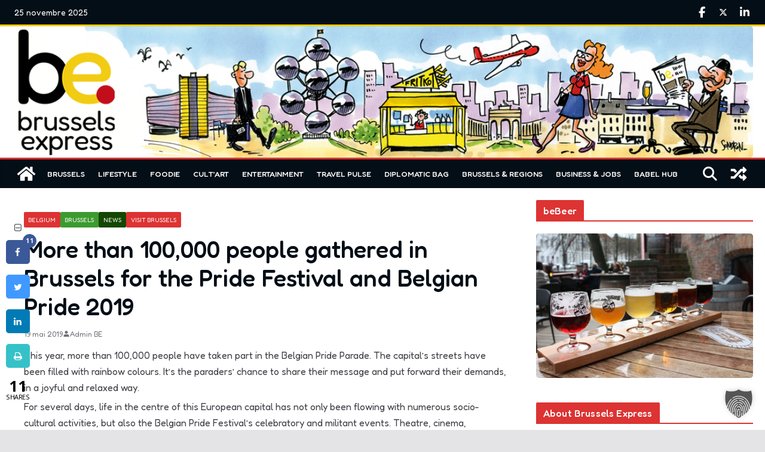

--- FILE ---
content_type: text/html; charset=UTF-8
request_url: https://brussels-express.eu/more-than-100000-people-gathered-in-brussels-for-the-pride-festival-and-belgian-pride-2019/
body_size: 22883
content:
<!doctype html>
<html lang="fr-FR">
<head>
<meta charset="UTF-8"/>
<meta name="viewport" content="width=device-width, initial-scale=1">
<link rel="profile" href="http://gmpg.org/xfn/11"/>
<meta name='robots' content='index, follow, max-image-preview:large, max-snippet:-1, max-video-preview:-1' />
<style>img:is([sizes="auto" i], [sizes^="auto," i]) { contain-intrinsic-size: 3000px 1500px }</style>
<!-- This site is optimized with the Yoast SEO Premium plugin v24.3 (Yoast SEO v24.3) - https://yoast.com/wordpress/plugins/seo/ -->
<title>More than 100,000 people gathered in Brussels for the Pride Festival and Belgian Pride 2019 - Brussels Express</title>
<link rel="canonical" href="https://brussels-express.eu/more-than-100000-people-gathered-in-brussels-for-the-pride-festival-and-belgian-pride-2019/" />
<meta property="og:locale" content="fr_FR" />
<meta property="og:type" content="article" />
<meta property="og:title" content="More than 100,000 people gathered in Brussels for the Pride Festival and Belgian Pride 2019 - Brussels Express" />
<meta property="og:description" content="This year, more than 100,000 people have taken part in the Belgian Pride Parade. The capital’s streets have been filled" />
<meta property="og:url" content="https://brussels-express.eu/more-than-100000-people-gathered-in-brussels-for-the-pride-festival-and-belgian-pride-2019/" />
<meta property="og:site_name" content="Brussels Express" />
<meta property="article:publisher" content="https://www.facebook.com/BrusselsExpress" />
<meta property="article:published_time" content="2019-05-19T18:30:46+00:00" />
<meta property="article:modified_time" content="2019-05-20T06:08:04+00:00" />
<meta property="og:image" content="https://brussels-express.eu/wp-content/uploads/2019/05/8551280B-0F6E-4A6B-A4AD-253C49E64D75.jpeg" />
<meta property="og:image:width" content="1686" />
<meta property="og:image:height" content="1115" />
<meta property="og:image:type" content="image/jpeg" />
<meta name="author" content="Admin BE" />
<meta name="twitter:card" content="summary_large_image" />
<meta name="twitter:creator" content="@ExpressBrussels" />
<meta name="twitter:site" content="@ExpressBrussels" />
<meta name="twitter:label1" content="Écrit par" />
<meta name="twitter:data1" content="Admin BE" />
<meta name="twitter:label2" content="Durée de lecture estimée" />
<meta name="twitter:data2" content="2 minutes" />
<script type="application/ld+json" class="yoast-schema-graph">{"@context":"https://schema.org","@graph":[{"@type":"Article","@id":"https://brussels-express.eu/more-than-100000-people-gathered-in-brussels-for-the-pride-festival-and-belgian-pride-2019/#article","isPartOf":{"@id":"https://brussels-express.eu/more-than-100000-people-gathered-in-brussels-for-the-pride-festival-and-belgian-pride-2019/"},"author":{"name":"Admin BE","@id":"https://brussels-express.eu/#/schema/person/52ede22662868313c0423867a1abc19e"},"headline":"More than 100,000 people gathered in Brussels for the Pride Festival and Belgian Pride 2019","datePublished":"2019-05-19T18:30:46+00:00","dateModified":"2019-05-20T06:08:04+00:00","mainEntityOfPage":{"@id":"https://brussels-express.eu/more-than-100000-people-gathered-in-brussels-for-the-pride-festival-and-belgian-pride-2019/"},"wordCount":331,"publisher":{"@id":"https://brussels-express.eu/#organization"},"image":{"@id":"https://brussels-express.eu/more-than-100000-people-gathered-in-brussels-for-the-pride-festival-and-belgian-pride-2019/#primaryimage"},"thumbnailUrl":"https://brussels-express.eu/wp-content/uploads/2019/05/8551280B-0F6E-4A6B-A4AD-253C49E64D75.jpeg","articleSection":["Belgium","Brussels","News","Visit Brussels"],"inLanguage":"fr-FR"},{"@type":"WebPage","@id":"https://brussels-express.eu/more-than-100000-people-gathered-in-brussels-for-the-pride-festival-and-belgian-pride-2019/","url":"https://brussels-express.eu/more-than-100000-people-gathered-in-brussels-for-the-pride-festival-and-belgian-pride-2019/","name":"More than 100,000 people gathered in Brussels for the Pride Festival and Belgian Pride 2019 - Brussels Express","isPartOf":{"@id":"https://brussels-express.eu/#website"},"primaryImageOfPage":{"@id":"https://brussels-express.eu/more-than-100000-people-gathered-in-brussels-for-the-pride-festival-and-belgian-pride-2019/#primaryimage"},"image":{"@id":"https://brussels-express.eu/more-than-100000-people-gathered-in-brussels-for-the-pride-festival-and-belgian-pride-2019/#primaryimage"},"thumbnailUrl":"https://brussels-express.eu/wp-content/uploads/2019/05/8551280B-0F6E-4A6B-A4AD-253C49E64D75.jpeg","datePublished":"2019-05-19T18:30:46+00:00","dateModified":"2019-05-20T06:08:04+00:00","breadcrumb":{"@id":"https://brussels-express.eu/more-than-100000-people-gathered-in-brussels-for-the-pride-festival-and-belgian-pride-2019/#breadcrumb"},"inLanguage":"fr-FR","potentialAction":[{"@type":"ReadAction","target":["https://brussels-express.eu/more-than-100000-people-gathered-in-brussels-for-the-pride-festival-and-belgian-pride-2019/"]}]},{"@type":"ImageObject","inLanguage":"fr-FR","@id":"https://brussels-express.eu/more-than-100000-people-gathered-in-brussels-for-the-pride-festival-and-belgian-pride-2019/#primaryimage","url":"https://brussels-express.eu/wp-content/uploads/2019/05/8551280B-0F6E-4A6B-A4AD-253C49E64D75.jpeg","contentUrl":"https://brussels-express.eu/wp-content/uploads/2019/05/8551280B-0F6E-4A6B-A4AD-253C49E64D75.jpeg","width":1686,"height":1115},{"@type":"BreadcrumbList","@id":"https://brussels-express.eu/more-than-100000-people-gathered-in-brussels-for-the-pride-festival-and-belgian-pride-2019/#breadcrumb","itemListElement":[{"@type":"ListItem","position":1,"name":"Home","item":"https://brussels-express.eu/"},{"@type":"ListItem","position":2,"name":"More than 100,000 people gathered in Brussels for the Pride Festival and Belgian Pride 2019"}]},{"@type":"WebSite","@id":"https://brussels-express.eu/#website","url":"https://brussels-express.eu/","name":"Brussels Express","description":"Brussels daily online news platform","publisher":{"@id":"https://brussels-express.eu/#organization"},"alternateName":"BE","potentialAction":[{"@type":"SearchAction","target":{"@type":"EntryPoint","urlTemplate":"https://brussels-express.eu/?s={search_term_string}"},"query-input":{"@type":"PropertyValueSpecification","valueRequired":true,"valueName":"search_term_string"}}],"inLanguage":"fr-FR"},{"@type":"Organization","@id":"https://brussels-express.eu/#organization","name":"Brussels Express","alternateName":"BE","url":"https://brussels-express.eu/","logo":{"@type":"ImageObject","inLanguage":"fr-FR","@id":"https://brussels-express.eu/#/schema/logo/image/","url":"https://brussels-express.eu/wp-content/uploads/2024/12/cropped-favicon.png","contentUrl":"https://brussels-express.eu/wp-content/uploads/2024/12/cropped-favicon.png","width":512,"height":512,"caption":"Brussels Express"},"image":{"@id":"https://brussels-express.eu/#/schema/logo/image/"},"sameAs":["https://www.facebook.com/BrusselsExpress","https://x.com/ExpressBrussels","https://www.linkedin.com/company/11009447"],"email":"contact@brussels-express.eu","legalName":"GPM srl","foundingDate":"2018-12-18","vatID":"BE 0508.731.643.","numberOfEmployees":{"@type":"QuantitativeValue","minValue":"1","maxValue":"10"},"publishingPrinciples":"https://brussels-express.eu/about-brussels-express/"},{"@type":"Person","@id":"https://brussels-express.eu/#/schema/person/52ede22662868313c0423867a1abc19e","name":"Admin BE","image":{"@type":"ImageObject","inLanguage":"fr-FR","@id":"https://brussels-express.eu/#/schema/person/image/","url":"https://secure.gravatar.com/avatar/2da6392841f9b0cbf550ddb3531508b4?s=96&d=mm&r=g","contentUrl":"https://secure.gravatar.com/avatar/2da6392841f9b0cbf550ddb3531508b4?s=96&d=mm&r=g","caption":"Admin BE"},"url":"https://brussels-express.eu/author/bruxadminexp/"}]}</script>
<!-- / Yoast SEO Premium plugin. -->
<link rel='dns-prefetch' href='//www.googletagmanager.com' />
<link rel='dns-prefetch' href='//fonts.googleapis.com' />
<link rel="alternate" type="application/rss+xml" title="Brussels Express &raquo; Flux" href="https://brussels-express.eu/feed/" />
<!-- <link rel='stylesheet' id='wp-block-library-css' href='https://brussels-express.eu/wp-includes/css/dist/block-library/style.min.css?ver=999763983991fad420668765992c2405' type='text/css' media='all' /> -->
<link rel="stylesheet" type="text/css" href="//brussels-express.eu/wp-content/cache/wpfc-minified/309iyhlf/huq2m.css" media="all"/>
<style id='wp-block-library-theme-inline-css' type='text/css'>
.wp-block-audio :where(figcaption){color:#555;font-size:13px;text-align:center}.is-dark-theme .wp-block-audio :where(figcaption){color:#ffffffa6}.wp-block-audio{margin:0 0 1em}.wp-block-code{border:1px solid #ccc;border-radius:4px;font-family:Menlo,Consolas,monaco,monospace;padding:.8em 1em}.wp-block-embed :where(figcaption){color:#555;font-size:13px;text-align:center}.is-dark-theme .wp-block-embed :where(figcaption){color:#ffffffa6}.wp-block-embed{margin:0 0 1em}.blocks-gallery-caption{color:#555;font-size:13px;text-align:center}.is-dark-theme .blocks-gallery-caption{color:#ffffffa6}:root :where(.wp-block-image figcaption){color:#555;font-size:13px;text-align:center}.is-dark-theme :root :where(.wp-block-image figcaption){color:#ffffffa6}.wp-block-image{margin:0 0 1em}.wp-block-pullquote{border-bottom:4px solid;border-top:4px solid;color:currentColor;margin-bottom:1.75em}.wp-block-pullquote cite,.wp-block-pullquote footer,.wp-block-pullquote__citation{color:currentColor;font-size:.8125em;font-style:normal;text-transform:uppercase}.wp-block-quote{border-left:.25em solid;margin:0 0 1.75em;padding-left:1em}.wp-block-quote cite,.wp-block-quote footer{color:currentColor;font-size:.8125em;font-style:normal;position:relative}.wp-block-quote:where(.has-text-align-right){border-left:none;border-right:.25em solid;padding-left:0;padding-right:1em}.wp-block-quote:where(.has-text-align-center){border:none;padding-left:0}.wp-block-quote.is-large,.wp-block-quote.is-style-large,.wp-block-quote:where(.is-style-plain){border:none}.wp-block-search .wp-block-search__label{font-weight:700}.wp-block-search__button{border:1px solid #ccc;padding:.375em .625em}:where(.wp-block-group.has-background){padding:1.25em 2.375em}.wp-block-separator.has-css-opacity{opacity:.4}.wp-block-separator{border:none;border-bottom:2px solid;margin-left:auto;margin-right:auto}.wp-block-separator.has-alpha-channel-opacity{opacity:1}.wp-block-separator:not(.is-style-wide):not(.is-style-dots){width:100px}.wp-block-separator.has-background:not(.is-style-dots){border-bottom:none;height:1px}.wp-block-separator.has-background:not(.is-style-wide):not(.is-style-dots){height:2px}.wp-block-table{margin:0 0 1em}.wp-block-table td,.wp-block-table th{word-break:normal}.wp-block-table :where(figcaption){color:#555;font-size:13px;text-align:center}.is-dark-theme .wp-block-table :where(figcaption){color:#ffffffa6}.wp-block-video :where(figcaption){color:#555;font-size:13px;text-align:center}.is-dark-theme .wp-block-video :where(figcaption){color:#ffffffa6}.wp-block-video{margin:0 0 1em}:root :where(.wp-block-template-part.has-background){margin-bottom:0;margin-top:0;padding:1.25em 2.375em}
</style>
<style id='global-styles-inline-css' type='text/css'>
:root{--wp--preset--aspect-ratio--square: 1;--wp--preset--aspect-ratio--4-3: 4/3;--wp--preset--aspect-ratio--3-4: 3/4;--wp--preset--aspect-ratio--3-2: 3/2;--wp--preset--aspect-ratio--2-3: 2/3;--wp--preset--aspect-ratio--16-9: 16/9;--wp--preset--aspect-ratio--9-16: 9/16;--wp--preset--color--black: #000000;--wp--preset--color--cyan-bluish-gray: #abb8c3;--wp--preset--color--white: #ffffff;--wp--preset--color--pale-pink: #f78da7;--wp--preset--color--vivid-red: #cf2e2e;--wp--preset--color--luminous-vivid-orange: #ff6900;--wp--preset--color--luminous-vivid-amber: #fcb900;--wp--preset--color--light-green-cyan: #7bdcb5;--wp--preset--color--vivid-green-cyan: #00d084;--wp--preset--color--pale-cyan-blue: #8ed1fc;--wp--preset--color--vivid-cyan-blue: #0693e3;--wp--preset--color--vivid-purple: #9b51e0;--wp--preset--gradient--vivid-cyan-blue-to-vivid-purple: linear-gradient(135deg,rgba(6,147,227,1) 0%,rgb(155,81,224) 100%);--wp--preset--gradient--light-green-cyan-to-vivid-green-cyan: linear-gradient(135deg,rgb(122,220,180) 0%,rgb(0,208,130) 100%);--wp--preset--gradient--luminous-vivid-amber-to-luminous-vivid-orange: linear-gradient(135deg,rgba(252,185,0,1) 0%,rgba(255,105,0,1) 100%);--wp--preset--gradient--luminous-vivid-orange-to-vivid-red: linear-gradient(135deg,rgba(255,105,0,1) 0%,rgb(207,46,46) 100%);--wp--preset--gradient--very-light-gray-to-cyan-bluish-gray: linear-gradient(135deg,rgb(238,238,238) 0%,rgb(169,184,195) 100%);--wp--preset--gradient--cool-to-warm-spectrum: linear-gradient(135deg,rgb(74,234,220) 0%,rgb(151,120,209) 20%,rgb(207,42,186) 40%,rgb(238,44,130) 60%,rgb(251,105,98) 80%,rgb(254,248,76) 100%);--wp--preset--gradient--blush-light-purple: linear-gradient(135deg,rgb(255,206,236) 0%,rgb(152,150,240) 100%);--wp--preset--gradient--blush-bordeaux: linear-gradient(135deg,rgb(254,205,165) 0%,rgb(254,45,45) 50%,rgb(107,0,62) 100%);--wp--preset--gradient--luminous-dusk: linear-gradient(135deg,rgb(255,203,112) 0%,rgb(199,81,192) 50%,rgb(65,88,208) 100%);--wp--preset--gradient--pale-ocean: linear-gradient(135deg,rgb(255,245,203) 0%,rgb(182,227,212) 50%,rgb(51,167,181) 100%);--wp--preset--gradient--electric-grass: linear-gradient(135deg,rgb(202,248,128) 0%,rgb(113,206,126) 100%);--wp--preset--gradient--midnight: linear-gradient(135deg,rgb(2,3,129) 0%,rgb(40,116,252) 100%);--wp--preset--font-size--small: 13px;--wp--preset--font-size--medium: 20px;--wp--preset--font-size--large: 36px;--wp--preset--font-size--x-large: 42px;--wp--preset--spacing--20: 0.44rem;--wp--preset--spacing--30: 0.67rem;--wp--preset--spacing--40: 1rem;--wp--preset--spacing--50: 1.5rem;--wp--preset--spacing--60: 2.25rem;--wp--preset--spacing--70: 3.38rem;--wp--preset--spacing--80: 5.06rem;--wp--preset--shadow--natural: 6px 6px 9px rgba(0, 0, 0, 0.2);--wp--preset--shadow--deep: 12px 12px 50px rgba(0, 0, 0, 0.4);--wp--preset--shadow--sharp: 6px 6px 0px rgba(0, 0, 0, 0.2);--wp--preset--shadow--outlined: 6px 6px 0px -3px rgba(255, 255, 255, 1), 6px 6px rgba(0, 0, 0, 1);--wp--preset--shadow--crisp: 6px 6px 0px rgba(0, 0, 0, 1);}:where(body) { margin: 0; }.wp-site-blocks > .alignleft { float: left; margin-right: 2em; }.wp-site-blocks > .alignright { float: right; margin-left: 2em; }.wp-site-blocks > .aligncenter { justify-content: center; margin-left: auto; margin-right: auto; }:where(.wp-site-blocks) > * { margin-block-start: 24px; margin-block-end: 0; }:where(.wp-site-blocks) > :first-child { margin-block-start: 0; }:where(.wp-site-blocks) > :last-child { margin-block-end: 0; }:root { --wp--style--block-gap: 24px; }:root :where(.is-layout-flow) > :first-child{margin-block-start: 0;}:root :where(.is-layout-flow) > :last-child{margin-block-end: 0;}:root :where(.is-layout-flow) > *{margin-block-start: 24px;margin-block-end: 0;}:root :where(.is-layout-constrained) > :first-child{margin-block-start: 0;}:root :where(.is-layout-constrained) > :last-child{margin-block-end: 0;}:root :where(.is-layout-constrained) > *{margin-block-start: 24px;margin-block-end: 0;}:root :where(.is-layout-flex){gap: 24px;}:root :where(.is-layout-grid){gap: 24px;}.is-layout-flow > .alignleft{float: left;margin-inline-start: 0;margin-inline-end: 2em;}.is-layout-flow > .alignright{float: right;margin-inline-start: 2em;margin-inline-end: 0;}.is-layout-flow > .aligncenter{margin-left: auto !important;margin-right: auto !important;}.is-layout-constrained > .alignleft{float: left;margin-inline-start: 0;margin-inline-end: 2em;}.is-layout-constrained > .alignright{float: right;margin-inline-start: 2em;margin-inline-end: 0;}.is-layout-constrained > .aligncenter{margin-left: auto !important;margin-right: auto !important;}.is-layout-constrained > :where(:not(.alignleft):not(.alignright):not(.alignfull)){margin-left: auto !important;margin-right: auto !important;}body .is-layout-flex{display: flex;}.is-layout-flex{flex-wrap: wrap;align-items: center;}.is-layout-flex > :is(*, div){margin: 0;}body .is-layout-grid{display: grid;}.is-layout-grid > :is(*, div){margin: 0;}body{padding-top: 0px;padding-right: 0px;padding-bottom: 0px;padding-left: 0px;}a:where(:not(.wp-element-button)){text-decoration: underline;}:root :where(.wp-element-button, .wp-block-button__link){background-color: #32373c;border-width: 0;color: #fff;font-family: inherit;font-size: inherit;line-height: inherit;padding: calc(0.667em + 2px) calc(1.333em + 2px);text-decoration: none;}.has-black-color{color: var(--wp--preset--color--black) !important;}.has-cyan-bluish-gray-color{color: var(--wp--preset--color--cyan-bluish-gray) !important;}.has-white-color{color: var(--wp--preset--color--white) !important;}.has-pale-pink-color{color: var(--wp--preset--color--pale-pink) !important;}.has-vivid-red-color{color: var(--wp--preset--color--vivid-red) !important;}.has-luminous-vivid-orange-color{color: var(--wp--preset--color--luminous-vivid-orange) !important;}.has-luminous-vivid-amber-color{color: var(--wp--preset--color--luminous-vivid-amber) !important;}.has-light-green-cyan-color{color: var(--wp--preset--color--light-green-cyan) !important;}.has-vivid-green-cyan-color{color: var(--wp--preset--color--vivid-green-cyan) !important;}.has-pale-cyan-blue-color{color: var(--wp--preset--color--pale-cyan-blue) !important;}.has-vivid-cyan-blue-color{color: var(--wp--preset--color--vivid-cyan-blue) !important;}.has-vivid-purple-color{color: var(--wp--preset--color--vivid-purple) !important;}.has-black-background-color{background-color: var(--wp--preset--color--black) !important;}.has-cyan-bluish-gray-background-color{background-color: var(--wp--preset--color--cyan-bluish-gray) !important;}.has-white-background-color{background-color: var(--wp--preset--color--white) !important;}.has-pale-pink-background-color{background-color: var(--wp--preset--color--pale-pink) !important;}.has-vivid-red-background-color{background-color: var(--wp--preset--color--vivid-red) !important;}.has-luminous-vivid-orange-background-color{background-color: var(--wp--preset--color--luminous-vivid-orange) !important;}.has-luminous-vivid-amber-background-color{background-color: var(--wp--preset--color--luminous-vivid-amber) !important;}.has-light-green-cyan-background-color{background-color: var(--wp--preset--color--light-green-cyan) !important;}.has-vivid-green-cyan-background-color{background-color: var(--wp--preset--color--vivid-green-cyan) !important;}.has-pale-cyan-blue-background-color{background-color: var(--wp--preset--color--pale-cyan-blue) !important;}.has-vivid-cyan-blue-background-color{background-color: var(--wp--preset--color--vivid-cyan-blue) !important;}.has-vivid-purple-background-color{background-color: var(--wp--preset--color--vivid-purple) !important;}.has-black-border-color{border-color: var(--wp--preset--color--black) !important;}.has-cyan-bluish-gray-border-color{border-color: var(--wp--preset--color--cyan-bluish-gray) !important;}.has-white-border-color{border-color: var(--wp--preset--color--white) !important;}.has-pale-pink-border-color{border-color: var(--wp--preset--color--pale-pink) !important;}.has-vivid-red-border-color{border-color: var(--wp--preset--color--vivid-red) !important;}.has-luminous-vivid-orange-border-color{border-color: var(--wp--preset--color--luminous-vivid-orange) !important;}.has-luminous-vivid-amber-border-color{border-color: var(--wp--preset--color--luminous-vivid-amber) !important;}.has-light-green-cyan-border-color{border-color: var(--wp--preset--color--light-green-cyan) !important;}.has-vivid-green-cyan-border-color{border-color: var(--wp--preset--color--vivid-green-cyan) !important;}.has-pale-cyan-blue-border-color{border-color: var(--wp--preset--color--pale-cyan-blue) !important;}.has-vivid-cyan-blue-border-color{border-color: var(--wp--preset--color--vivid-cyan-blue) !important;}.has-vivid-purple-border-color{border-color: var(--wp--preset--color--vivid-purple) !important;}.has-vivid-cyan-blue-to-vivid-purple-gradient-background{background: var(--wp--preset--gradient--vivid-cyan-blue-to-vivid-purple) !important;}.has-light-green-cyan-to-vivid-green-cyan-gradient-background{background: var(--wp--preset--gradient--light-green-cyan-to-vivid-green-cyan) !important;}.has-luminous-vivid-amber-to-luminous-vivid-orange-gradient-background{background: var(--wp--preset--gradient--luminous-vivid-amber-to-luminous-vivid-orange) !important;}.has-luminous-vivid-orange-to-vivid-red-gradient-background{background: var(--wp--preset--gradient--luminous-vivid-orange-to-vivid-red) !important;}.has-very-light-gray-to-cyan-bluish-gray-gradient-background{background: var(--wp--preset--gradient--very-light-gray-to-cyan-bluish-gray) !important;}.has-cool-to-warm-spectrum-gradient-background{background: var(--wp--preset--gradient--cool-to-warm-spectrum) !important;}.has-blush-light-purple-gradient-background{background: var(--wp--preset--gradient--blush-light-purple) !important;}.has-blush-bordeaux-gradient-background{background: var(--wp--preset--gradient--blush-bordeaux) !important;}.has-luminous-dusk-gradient-background{background: var(--wp--preset--gradient--luminous-dusk) !important;}.has-pale-ocean-gradient-background{background: var(--wp--preset--gradient--pale-ocean) !important;}.has-electric-grass-gradient-background{background: var(--wp--preset--gradient--electric-grass) !important;}.has-midnight-gradient-background{background: var(--wp--preset--gradient--midnight) !important;}.has-small-font-size{font-size: var(--wp--preset--font-size--small) !important;}.has-medium-font-size{font-size: var(--wp--preset--font-size--medium) !important;}.has-large-font-size{font-size: var(--wp--preset--font-size--large) !important;}.has-x-large-font-size{font-size: var(--wp--preset--font-size--x-large) !important;}
:root :where(.wp-block-pullquote){font-size: 1.5em;line-height: 1.6;}
</style>
<!-- <link rel='stylesheet' id='contact-form-7-css' href='https://brussels-express.eu/wp-content/plugins/contact-form-7/includes/css/styles.css?ver=6.0.3' type='text/css' media='all' /> -->
<!-- <link rel='stylesheet' id='cresta-social-crestafont-css' href='https://brussels-express.eu/wp-content/plugins/cresta-social-share-counter-pro/css/csscfont.css?ver=2.8.5' type='text/css' media='all' /> -->
<!-- <link rel='stylesheet' id='cresta-social-wp-style-css' href='https://brussels-express.eu/wp-content/plugins/cresta-social-share-counter-pro/css/cresta-wp-css.css?ver=2.8.5' type='text/css' media='all' /> -->
<link rel="stylesheet" type="text/css" href="//brussels-express.eu/wp-content/cache/wpfc-minified/m8c01thn/huq2m.css" media="all"/>
<link rel='stylesheet' id='cresta-social-googlefonts-css' href='//fonts.googleapis.com/css?family=Noto+Sans:400,700' type='text/css' media='all' />
<!-- <link rel='stylesheet' id='cresta-social-hover-css' href='https://brussels-express.eu/wp-content/plugins/cresta-social-share-counter-pro/css/cresta-hover.css?ver=2.8.5' type='text/css' media='all' /> -->
<!-- <link rel='stylesheet' id='cresta-social-animate-css' href='https://brussels-express.eu/wp-content/plugins/cresta-social-share-counter-pro/css/animate.min.css?ver=2.8.5' type='text/css' media='all' /> -->
<!-- <link rel='stylesheet' id='quiz-maker-css' href='https://brussels-express.eu/wp-content/plugins/quiz-maker/public/css/quiz-maker-public.css?ver=6.6.7.0' type='text/css' media='all' /> -->
<!-- <link rel='stylesheet' id='wp-polls-css' href='https://brussels-express.eu/wp-content/plugins/wp-polls/polls-css.css?ver=2.77.3' type='text/css' media='all' /> -->
<link rel="stylesheet" type="text/css" href="//brussels-express.eu/wp-content/cache/wpfc-minified/mc0kajet/huq2m.css" media="all"/>
<style id='wp-polls-inline-css' type='text/css'>
.wp-polls .pollbar {
margin: 1px;
font-size: 18px;
line-height: 20px;
height: 20px;
background: #dd3333;
border: 1px solid #c8c8c8;
}
</style>
<!-- <link rel='stylesheet' id='ppress-frontend-css' href='https://brussels-express.eu/wp-content/plugins/wp-user-avatar/assets/css/frontend.min.css?ver=4.15.21' type='text/css' media='all' /> -->
<!-- <link rel='stylesheet' id='ppress-flatpickr-css' href='https://brussels-express.eu/wp-content/plugins/wp-user-avatar/assets/flatpickr/flatpickr.min.css?ver=4.15.21' type='text/css' media='all' /> -->
<!-- <link rel='stylesheet' id='ppress-select2-css' href='https://brussels-express.eu/wp-content/plugins/wp-user-avatar/assets/select2/select2.min.css?ver=999763983991fad420668765992c2405' type='text/css' media='all' /> -->
<!-- <link rel='stylesheet' id='parent-style-css' href='https://brussels-express.eu/wp-content/themes/colormag-pro/style.css?ver=999763983991fad420668765992c2405' type='text/css' media='all' /> -->
<!-- <link rel='stylesheet' id='colormag_style-css' href='https://brussels-express.eu/wp-content/themes/colormag-pro-child/style.css?ver=5.0.6' type='text/css' media='all' /> -->
<link rel="stylesheet" type="text/css" href="//brussels-express.eu/wp-content/cache/wpfc-minified/esa9pghk/huq2m.css" media="all"/>
<style id='colormag_style-inline-css' type='text/css'>
.colormag-button,
blockquote, button,
input[type=reset],
input[type=button],
input[type=submit],
.cm-home-icon.front_page_on,
.cm-post-categories a,
.cm-primary-nav ul li ul li:hover,
.cm-primary-nav ul li.current-menu-item,
.cm-primary-nav ul li.current_page_ancestor,
.cm-primary-nav ul li.current-menu-ancestor,
.cm-primary-nav ul li.current_page_item,
.cm-primary-nav ul li:hover,
.cm-primary-nav ul li.focus,
.cm-mobile-nav li a:hover,
.colormag-header-clean #cm-primary-nav .cm-menu-toggle:hover,
.cm-header .cm-mobile-nav li:hover,
.cm-header .cm-mobile-nav li.current-page-ancestor,
.cm-header .cm-mobile-nav li.current-menu-ancestor,
.cm-header .cm-mobile-nav li.current-page-item,
.cm-header .cm-mobile-nav li.current-menu-item,
.cm-primary-nav ul li.focus > a,
.cm-layout-2 .cm-primary-nav ul ul.sub-menu li.focus > a,
.cm-mobile-nav .current-menu-item>a, .cm-mobile-nav .current_page_item>a,
.colormag-header-clean .cm-mobile-nav li:hover > a,
.colormag-header-clean .cm-mobile-nav li.current-page-ancestor > a,
.colormag-header-clean .cm-mobile-nav li.current-menu-ancestor > a,
.colormag-header-clean .cm-mobile-nav li.current-page-item > a,
.colormag-header-clean .cm-mobile-nav li.current-menu-item > a,
.fa.search-top:hover,
.widget_call_to_action .btn--primary,
.colormag-footer--classic .cm-footer-cols .cm-row .cm-widget-title span::before,
.colormag-footer--classic-bordered .cm-footer-cols .cm-row .cm-widget-title span::before,
.cm-featured-posts .cm-widget-title span,
.cm-featured-category-slider-widget .cm-slide-content .cm-entry-header-meta .cm-post-categories a,
.cm-highlighted-posts .cm-post-content .cm-entry-header-meta .cm-post-categories a,
.cm-category-slide-next, .cm-category-slide-prev, .slide-next,
.slide-prev, .cm-tabbed-widget ul li, .cm-posts .wp-pagenavi .current,
.cm-posts .wp-pagenavi a:hover, .cm-secondary .cm-widget-title span,
.cm-posts .post .cm-post-content .cm-entry-header-meta .cm-post-categories a,
.cm-page-header .cm-page-title span, .entry-meta .post-format i,
.format-link, .cm-entry-button, .infinite-scroll .tg-infinite-scroll,
.no-more-post-text, .pagination span,
.cm-footer-cols .cm-row .cm-widget-title span,
.advertisement_above_footer .cm-widget-title span,
.error, .cm-primary .cm-widget-title span,
.related-posts-wrapper.style-three .cm-post-content .cm-entry-title a:hover:before,
.cm-slider-area .cm-widget-title span,
.cm-beside-slider-widget .cm-widget-title span,
.top-full-width-sidebar .cm-widget-title span,
.wp-block-quote, .wp-block-quote.is-style-large,
.wp-block-quote.has-text-align-right,
.page-numbers .current, .search-wrap button,
.cm-error-404 .cm-btn, .widget .wp-block-heading, .wp-block-search button,
.widget a::before, .cm-post-date a::before,
.byline a::before,
.colormag-footer--classic-bordered .cm-widget-title::before,
.wp-block-button__link,
#cm-tertiary .cm-widget-title span,
.link-pagination .post-page-numbers.current,
.wp-block-query-pagination-numbers .page-numbers.current,
.wp-element-button,
.wp-block-button .wp-block-button__link,
.wp-element-button,
.cm-layout-2 .cm-primary-nav ul ul.sub-menu li:hover,
.cm-layout-2 .cm-primary-nav ul ul.sub-menu li.current-menu-ancestor,
.cm-layout-2 .cm-primary-nav ul ul.sub-menu li.current-menu-item,
.cm-layout-2 .cm-primary-nav ul ul.sub-menu li.focus,
.cm-primary-nav .cm-random-post a:hover,
.cm-primary-nav .cm-home-icon a:hover,
.tg-infinite-pagination .tg-load-more,
.comment .comment-author-link .post-author,
.cm-footer-builder .cm-widget-title span,
.wp-block-search .wp-element-button:hover{background-color:#dd3333;}a,
.cm-layout-2 #cm-primary-nav .fa.search-top:hover,
.cm-layout-2 #cm-primary-nav.cm-mobile-nav .cm-random-post a:hover .fa-random,
.cm-layout-2 #cm-primary-nav.cm-primary-nav .cm-random-post a:hover .fa-random,
.cm-layout-2 .breaking-news .newsticker a:hover,
.cm-layout-2 .cm-primary-nav ul li.current-menu-item > a,
.cm-layout-2 .cm-primary-nav ul li.current_page_item > a,
.cm-layout-2 .cm-primary-nav ul li:hover > a,
.cm-layout-2 .cm-primary-nav ul li.focus > a
.dark-skin .cm-layout-2-style-1 #cm-primary-nav.cm-primary-nav .cm-home-icon:hover .fa,
.byline a:hover, .comments a:hover, .cm-edit-link a:hover, .cm-post-date a:hover,
.social-links:not(.cm-header-actions .social-links) i.fa:hover, .cm-tag-links a:hover,
.colormag-header-clean .social-links li:hover i.fa, .cm-layout-2-style-1 .social-links li:hover i.fa,
.colormag-header-clean .breaking-news .newsticker a:hover, .widget_featured_posts .article-content .cm-entry-title a:hover,
.widget_featured_slider .slide-content .cm-below-entry-meta .byline a:hover,
.widget_featured_slider .slide-content .cm-below-entry-meta .comments a:hover,
.widget_featured_slider .slide-content .cm-below-entry-meta .cm-post-date a:hover,
.widget_featured_slider .slide-content .cm-entry-title a:hover,
.widget_block_picture_news.widget_featured_posts .article-content .cm-entry-title a:hover,
.widget_highlighted_posts .article-content .cm-below-entry-meta .byline a:hover,
.widget_highlighted_posts .article-content .cm-below-entry-meta .comments a:hover,
.widget_highlighted_posts .article-content .cm-below-entry-meta .cm-post-date a:hover,
.widget_highlighted_posts .article-content .cm-entry-title a:hover, i.fa-arrow-up, i.fa-arrow-down,
.cm-site-title a, #content .post .article-content .cm-entry-title a:hover, .entry-meta .byline i,
.entry-meta .cat-links i, .entry-meta a, .post .cm-entry-title a:hover, .search .cm-entry-title a:hover,
.entry-meta .comments-link a:hover, .entry-meta .cm-edit-link a:hover, .entry-meta .cm-post-date a:hover,
.entry-meta .cm-tag-links a:hover, .single #content .tags a:hover, .count, .next a:hover, .previous a:hover,
.related-posts-main-title .fa, .single-related-posts .article-content .cm-entry-title a:hover,
.pagination a span:hover,
#content .comments-area a.comment-cm-edit-link:hover, #content .comments-area a.comment-permalink:hover,
#content .comments-area article header cite a:hover, .comments-area .comment-author-link a:hover,
.comment .comment-reply-link:hover,
.nav-next a, .nav-previous a,
#cm-footer .cm-footer-menu ul li a:hover,
.cm-footer-cols .cm-row a:hover, a#scroll-up i, .related-posts-wrapper-flyout .cm-entry-title a:hover,
.human-diff-time .human-diff-time-display:hover,
.cm-layout-2-style-1 #cm-primary-nav .fa:hover,
.cm-footer-bar a,
.cm-post-date a:hover,
.cm-author a:hover,
.cm-comments-link a:hover,
.cm-tag-links a:hover,
.cm-edit-link a:hover,
.cm-footer-bar .copyright a,
.cm-featured-posts .cm-entry-title a:hover,
.cm-featured-posts--style-5.cm-featured-posts .cm-post-title-below-image .cm-post .cm-post-content .cm-entry-title a:hover,
.cm-posts .post .cm-post-content .cm-entry-title a:hover,
.cm-posts .post .single-title-above .cm-entry-title a:hover,
.cm-layout-2 .cm-primary-nav ul li:hover > a,
.cm-layout-2 #cm-primary-nav .fa:hover,
.cm-entry-title a:hover,
button:hover, input[type="button"]:hover,
input[type="reset"]:hover,
input[type="submit"]:hover,
.wp-block-button .wp-block-button__link:hover,
.cm-button:hover,
.wp-element-button:hover,
li.product .added_to_cart:hover,
.comments-area .comment-permalink:hover{color:#dd3333;}#cm-primary-nav,
.cm-contained .cm-header-2 .cm-row, .cm-header-builder.cm-full-width .cm-main-header .cm-header-bottom-row{border-top-color:#dd3333;}.cm-layout-2 #cm-primary-nav,
.cm-layout-2 .cm-primary-nav ul ul.sub-menu li:hover,
.cm-layout-2 .cm-primary-nav ul > li:hover > a,
.cm-layout-2 .cm-primary-nav ul > li.current-menu-item > a,
.cm-layout-2 .cm-primary-nav ul > li.current-menu-ancestor > a,
.cm-layout-2 .cm-primary-nav ul ul.sub-menu li.current-menu-ancestor,
.cm-layout-2 .cm-primary-nav ul ul.sub-menu li.current-menu-item,
.cm-layout-2 .cm-primary-nav ul ul.sub-menu li.focus,
cm-layout-2 .cm-primary-nav ul ul.sub-menu li.current-menu-ancestor,
cm-layout-2 .cm-primary-nav ul ul.sub-menu li.current-menu-item,
cm-layout-2 #cm-primary-nav .cm-menu-toggle:hover,
cm-layout-2 #cm-primary-nav.cm-mobile-nav .cm-menu-toggle,
cm-layout-2 .cm-primary-nav ul > li:hover > a,
cm-layout-2 .cm-primary-nav ul > li.current-menu-item > a,
cm-layout-2 .cm-primary-nav ul > li.current-menu-ancestor > a,
.cm-layout-2 .cm-primary-nav ul li.focus > a, .pagination a span:hover,
.cm-error-404 .cm-btn,
.single-post .cm-post-categories a::after,
.widget .block-title,
.cm-layout-2 .cm-primary-nav ul li.focus > a,
button,
input[type="button"],
input[type="reset"],
input[type="submit"],
.wp-block-button .wp-block-button__link,
.cm-button,
.wp-element-button,
li.product .added_to_cart{border-color:#dd3333;}.cm-secondary .cm-widget-title,
#cm-tertiary .cm-widget-title,
.widget_featured_posts .widget-title,
#secondary .widget-title,
#cm-tertiary .widget-title,
.cm-page-header .cm-page-title,
.cm-footer-cols .cm-row .widget-title,
.advertisement_above_footer .widget-title,
#primary .widget-title,
.widget_slider_area .widget-title,
.widget_beside_slider .widget-title,
.top-full-width-sidebar .widget-title,
.cm-footer-cols .cm-row .cm-widget-title,
.cm-footer-bar .copyright a,
.cm-layout-2.cm-layout-2-style-2 #cm-primary-nav,
.cm-layout-2 .cm-primary-nav ul > li:hover > a,
.cm-footer-builder .cm-widget-title,
.cm-layout-2 .cm-primary-nav ul > li.current-menu-item > a{border-bottom-color:#dd3333;}.inner-wrap, .cm-container{max-width:1240px;}.cm-entry-summary a,
.mzb-featured-categories .mzb-post-title a,
.mzb-tab-post .mzb-post-title a,
.mzb-post-list .mzb-post-title a,
.mzb-featured-posts .mzb-post-title a,
.mzb-featured-categories .mzb-post-title a{color:#dd3333;}.post .cm-entry-summary a:hover,
.mzb-featured-categories .mzb-post-title a:hover,
.mzb-tab-post .mzb-post-title a:hover,
.mzb-post-list .mzb-post-title a:hover,
.mzb-featured-posts .mzb-post-title a:hover,
.mzb-featured-categories .mzb-post-title a:hover{color:#dd3333;}.cm-top-bar{border-bottom-color:#ffcc00;}.cm-top-bar{border-bottom-width:3px;}.cm-top-bar{background-color:var(--colormag-color-9);}.cm-top-bar,
.date-in-header{color:#fff;}.cm-top-bar a{color:#dd3333;}.breaking-news-latest{color:#fff;}.cm-site-title a{color:#dd3333;}@media screen and (min-width: 992px) {.cm-primary{width:70%;}}.cm-site-title{font-family:Titillium Web;font-weight:default;font-size:46px;}.cm-site-description{font-family:Titillium Web;font-weight:default;}.cm-primary-nav{padding-top:0px;padding-right:0px;padding-bottom:0px;padding-left:0px;}#cm-primary-nav, .colormag-header-clean #cm-primary-nav .cm-row, .colormag-header-clean--full-width #cm-primary-nav, .cm-header .cm-main-header .cm-primary-nav .cm-row, .cm-home-icon.front_page_on{background-color:var(--colormag-color-9);}#cm-primary-nav,
.colormag-header-clean #cm-primary-nav .cm-row,
.cm-layout-2-style-1 #cm-primary-nav,
.colormag-header-clean.colormag-header-clean--top #cm-primary-nav .cm-row,
.colormag-header-clean--full-width #cm-primary-nav,
.cm-layout-2-style-1.cm-layout-2-style-1--top #cm-primary-nav,
.cm-layout-2.cm-layout-2-style-2 #cm-primary-nav{border-top-color:#dd3333;}.cm-layout-2.cm-layout-2-style-2 #cm-primary-nav{border-bottom-color:#dd3333;}.cm-primary-nav ul li a{font-family:Fredoka;font-weight:500;font-size:13px;}.cm-entry-title{font-family:Fredoka;font-weight:500;font-size:0.6em;line-height:0.7em;}.cm-header .cm-menu-toggle svg,
.cm-header .cm-menu-toggle svg{fill:#fff;}.post .cm-entry-title,
.cm-posts .post .cm-post-content .cm-entry-title a,
.cm-posts .post .single-title-above .cm-entry-title a{color:var(--colormag-color-9);}.post .cm-entry-header .cm-entry-title,
.cm-posts .post .cm-post-content .cm-entry-title a,
.cm-posts .post .single-title-above .cm-entry-title a{font-family:Fredoka;font-weight:500;font-size:0.6em;line-height:0.7em;}.type-page .cm-entry-title,
.type-page .cm-entry-title a{color:var(--colormag-color-9);}.type-page .cm-entry-title{font-family:Fredoka;font-style:normal;text-transform:none;font-weight:500;font-size:2.5em;line-height:1.6;}.cm-post-date a,
.human-diff-time .human-diff-time-display,
.cm-total-views,
.cm-author a,
cm-post-views,
.total-views,
.cm-edit-link a,
.cm-comments-link a,
.cm-reading-time,
.dark-skin .cm-post-date a,
.dark-skin .cm-author a,
.dark-skin .cm-comments-link a,
.dark-skin .cm-posts .post .cm-post-content .cm-below-entry-meta .cm-post-views span,
.cm-footer-cols .cm-reading-time{color:#71717A;}body{background-color:;}#cm-primary-nav{border-top-width:3px;}.colormag-button,
input[type="reset"],
input[type="button"],
input[type="submit"],
button,
.cm-entry-button,
.wp-block-button .wp-block-button__link{background-color:#dd3333;}.cm-footer-bar{background-color:var(--colormag-color-9);background-size:contain;}.cm-footer-bar-area .cm-footer-bar__2 a{color:#dd3333;}#cm-footer .cm-footer-menu ul li a:hover{color:#dd3333;}.cm-footer-cols .cm-row a{color:#dd3333;}.cm-footer-cols .cm-row a:hover{color:#dd3333;}body,
button,
input,
select,
textarea,
blockquote p,
.entry-meta,
.cm-entry-button,
dl,
.previous a,
.next a,
.nav-previous a,
.nav-next a,
#respond h3#reply-title #cancel-comment-reply-link,
#respond form input[type="text"],
#respond form textarea,
.cm-secondary .widget,
.cm-error-404 .widget,
.cm-entry-summary p{font-family:Fredoka;font-weight:400;font-size:16px;}h1 ,h2, h3, h4, h5, h6{font-family:Fredoka;font-weight:500;}h1{font-family:Fredoka;font-weight:500;font-size:2.5em;}h2{font-family:Fredoka;font-weight:400;font-size:28px;}h3{font-family:Fredoka;font-weight:400;}h4{font-family:Fredoka;font-weight:400;}h5{font-family:Fredoka;font-weight:400;}h6{font-family:Fredoka;font-weight:400;}.comments-area .comments-title,
.comment-reply-title,
#respond h3#reply-title{font-family:Fredoka;font-style:normal;text-transform:none;font-weight:500;font-size:2.5em;line-height:1.6;}.cm-below-entry-meta .byline, .elementor .elementor-widget-wrap .tg-module-wrapper .tg-module-meta .tg-post-auther-name{display:none}.cm-below-entry-meta .comments, .elementor .elementor-widget-wrap .tg-module-wrapper .tg-module-meta .tg-module-comments{display:none}.colormag-button,
blockquote, button,
input[type=reset],
input[type=button],
input[type=submit],
.cm-home-icon.front_page_on,
.cm-post-categories a,
.cm-primary-nav ul li ul li:hover,
.cm-primary-nav ul li.current-menu-item,
.cm-primary-nav ul li.current_page_ancestor,
.cm-primary-nav ul li.current-menu-ancestor,
.cm-primary-nav ul li.current_page_item,
.cm-primary-nav ul li:hover,
.cm-primary-nav ul li.focus,
.cm-mobile-nav li a:hover,
.colormag-header-clean #cm-primary-nav .cm-menu-toggle:hover,
.cm-header .cm-mobile-nav li:hover,
.cm-header .cm-mobile-nav li.current-page-ancestor,
.cm-header .cm-mobile-nav li.current-menu-ancestor,
.cm-header .cm-mobile-nav li.current-page-item,
.cm-header .cm-mobile-nav li.current-menu-item,
.cm-primary-nav ul li.focus > a,
.cm-layout-2 .cm-primary-nav ul ul.sub-menu li.focus > a,
.cm-mobile-nav .current-menu-item>a, .cm-mobile-nav .current_page_item>a,
.colormag-header-clean .cm-mobile-nav li:hover > a,
.colormag-header-clean .cm-mobile-nav li.current-page-ancestor > a,
.colormag-header-clean .cm-mobile-nav li.current-menu-ancestor > a,
.colormag-header-clean .cm-mobile-nav li.current-page-item > a,
.colormag-header-clean .cm-mobile-nav li.current-menu-item > a,
.fa.search-top:hover,
.widget_call_to_action .btn--primary,
.colormag-footer--classic .cm-footer-cols .cm-row .cm-widget-title span::before,
.colormag-footer--classic-bordered .cm-footer-cols .cm-row .cm-widget-title span::before,
.cm-featured-posts .cm-widget-title span,
.cm-featured-category-slider-widget .cm-slide-content .cm-entry-header-meta .cm-post-categories a,
.cm-highlighted-posts .cm-post-content .cm-entry-header-meta .cm-post-categories a,
.cm-category-slide-next, .cm-category-slide-prev, .slide-next,
.slide-prev, .cm-tabbed-widget ul li, .cm-posts .wp-pagenavi .current,
.cm-posts .wp-pagenavi a:hover, .cm-secondary .cm-widget-title span,
.cm-posts .post .cm-post-content .cm-entry-header-meta .cm-post-categories a,
.cm-page-header .cm-page-title span, .entry-meta .post-format i,
.format-link, .cm-entry-button, .infinite-scroll .tg-infinite-scroll,
.no-more-post-text, .pagination span,
.cm-footer-cols .cm-row .cm-widget-title span,
.advertisement_above_footer .cm-widget-title span,
.error, .cm-primary .cm-widget-title span,
.related-posts-wrapper.style-three .cm-post-content .cm-entry-title a:hover:before,
.cm-slider-area .cm-widget-title span,
.cm-beside-slider-widget .cm-widget-title span,
.top-full-width-sidebar .cm-widget-title span,
.wp-block-quote, .wp-block-quote.is-style-large,
.wp-block-quote.has-text-align-right,
.page-numbers .current, .search-wrap button,
.cm-error-404 .cm-btn, .widget .wp-block-heading, .wp-block-search button,
.widget a::before, .cm-post-date a::before,
.byline a::before,
.colormag-footer--classic-bordered .cm-widget-title::before,
.wp-block-button__link,
#cm-tertiary .cm-widget-title span,
.link-pagination .post-page-numbers.current,
.wp-block-query-pagination-numbers .page-numbers.current,
.wp-element-button,
.wp-block-button .wp-block-button__link,
.wp-element-button,
.cm-layout-2 .cm-primary-nav ul ul.sub-menu li:hover,
.cm-layout-2 .cm-primary-nav ul ul.sub-menu li.current-menu-ancestor,
.cm-layout-2 .cm-primary-nav ul ul.sub-menu li.current-menu-item,
.cm-layout-2 .cm-primary-nav ul ul.sub-menu li.focus,
.cm-primary-nav .cm-random-post a:hover,
.cm-primary-nav .cm-home-icon a:hover,
.tg-infinite-pagination .tg-load-more,
.comment .comment-author-link .post-author,
.cm-footer-builder .cm-widget-title span,
.wp-block-search .wp-element-button:hover{background-color:#dd3333;}a,
.cm-layout-2 #cm-primary-nav .fa.search-top:hover,
.cm-layout-2 #cm-primary-nav.cm-mobile-nav .cm-random-post a:hover .fa-random,
.cm-layout-2 #cm-primary-nav.cm-primary-nav .cm-random-post a:hover .fa-random,
.cm-layout-2 .breaking-news .newsticker a:hover,
.cm-layout-2 .cm-primary-nav ul li.current-menu-item > a,
.cm-layout-2 .cm-primary-nav ul li.current_page_item > a,
.cm-layout-2 .cm-primary-nav ul li:hover > a,
.cm-layout-2 .cm-primary-nav ul li.focus > a
.dark-skin .cm-layout-2-style-1 #cm-primary-nav.cm-primary-nav .cm-home-icon:hover .fa,
.byline a:hover, .comments a:hover, .cm-edit-link a:hover, .cm-post-date a:hover,
.social-links:not(.cm-header-actions .social-links) i.fa:hover, .cm-tag-links a:hover,
.colormag-header-clean .social-links li:hover i.fa, .cm-layout-2-style-1 .social-links li:hover i.fa,
.colormag-header-clean .breaking-news .newsticker a:hover, .widget_featured_posts .article-content .cm-entry-title a:hover,
.widget_featured_slider .slide-content .cm-below-entry-meta .byline a:hover,
.widget_featured_slider .slide-content .cm-below-entry-meta .comments a:hover,
.widget_featured_slider .slide-content .cm-below-entry-meta .cm-post-date a:hover,
.widget_featured_slider .slide-content .cm-entry-title a:hover,
.widget_block_picture_news.widget_featured_posts .article-content .cm-entry-title a:hover,
.widget_highlighted_posts .article-content .cm-below-entry-meta .byline a:hover,
.widget_highlighted_posts .article-content .cm-below-entry-meta .comments a:hover,
.widget_highlighted_posts .article-content .cm-below-entry-meta .cm-post-date a:hover,
.widget_highlighted_posts .article-content .cm-entry-title a:hover, i.fa-arrow-up, i.fa-arrow-down,
.cm-site-title a, #content .post .article-content .cm-entry-title a:hover, .entry-meta .byline i,
.entry-meta .cat-links i, .entry-meta a, .post .cm-entry-title a:hover, .search .cm-entry-title a:hover,
.entry-meta .comments-link a:hover, .entry-meta .cm-edit-link a:hover, .entry-meta .cm-post-date a:hover,
.entry-meta .cm-tag-links a:hover, .single #content .tags a:hover, .count, .next a:hover, .previous a:hover,
.related-posts-main-title .fa, .single-related-posts .article-content .cm-entry-title a:hover,
.pagination a span:hover,
#content .comments-area a.comment-cm-edit-link:hover, #content .comments-area a.comment-permalink:hover,
#content .comments-area article header cite a:hover, .comments-area .comment-author-link a:hover,
.comment .comment-reply-link:hover,
.nav-next a, .nav-previous a,
#cm-footer .cm-footer-menu ul li a:hover,
.cm-footer-cols .cm-row a:hover, a#scroll-up i, .related-posts-wrapper-flyout .cm-entry-title a:hover,
.human-diff-time .human-diff-time-display:hover,
.cm-layout-2-style-1 #cm-primary-nav .fa:hover,
.cm-footer-bar a,
.cm-post-date a:hover,
.cm-author a:hover,
.cm-comments-link a:hover,
.cm-tag-links a:hover,
.cm-edit-link a:hover,
.cm-footer-bar .copyright a,
.cm-featured-posts .cm-entry-title a:hover,
.cm-featured-posts--style-5.cm-featured-posts .cm-post-title-below-image .cm-post .cm-post-content .cm-entry-title a:hover,
.cm-posts .post .cm-post-content .cm-entry-title a:hover,
.cm-posts .post .single-title-above .cm-entry-title a:hover,
.cm-layout-2 .cm-primary-nav ul li:hover > a,
.cm-layout-2 #cm-primary-nav .fa:hover,
.cm-entry-title a:hover,
button:hover, input[type="button"]:hover,
input[type="reset"]:hover,
input[type="submit"]:hover,
.wp-block-button .wp-block-button__link:hover,
.cm-button:hover,
.wp-element-button:hover,
li.product .added_to_cart:hover,
.comments-area .comment-permalink:hover{color:#dd3333;}#cm-primary-nav,
.cm-contained .cm-header-2 .cm-row, .cm-header-builder.cm-full-width .cm-main-header .cm-header-bottom-row{border-top-color:#dd3333;}.cm-layout-2 #cm-primary-nav,
.cm-layout-2 .cm-primary-nav ul ul.sub-menu li:hover,
.cm-layout-2 .cm-primary-nav ul > li:hover > a,
.cm-layout-2 .cm-primary-nav ul > li.current-menu-item > a,
.cm-layout-2 .cm-primary-nav ul > li.current-menu-ancestor > a,
.cm-layout-2 .cm-primary-nav ul ul.sub-menu li.current-menu-ancestor,
.cm-layout-2 .cm-primary-nav ul ul.sub-menu li.current-menu-item,
.cm-layout-2 .cm-primary-nav ul ul.sub-menu li.focus,
cm-layout-2 .cm-primary-nav ul ul.sub-menu li.current-menu-ancestor,
cm-layout-2 .cm-primary-nav ul ul.sub-menu li.current-menu-item,
cm-layout-2 #cm-primary-nav .cm-menu-toggle:hover,
cm-layout-2 #cm-primary-nav.cm-mobile-nav .cm-menu-toggle,
cm-layout-2 .cm-primary-nav ul > li:hover > a,
cm-layout-2 .cm-primary-nav ul > li.current-menu-item > a,
cm-layout-2 .cm-primary-nav ul > li.current-menu-ancestor > a,
.cm-layout-2 .cm-primary-nav ul li.focus > a, .pagination a span:hover,
.cm-error-404 .cm-btn,
.single-post .cm-post-categories a::after,
.widget .block-title,
.cm-layout-2 .cm-primary-nav ul li.focus > a,
button,
input[type="button"],
input[type="reset"],
input[type="submit"],
.wp-block-button .wp-block-button__link,
.cm-button,
.wp-element-button,
li.product .added_to_cart{border-color:#dd3333;}.cm-secondary .cm-widget-title,
#cm-tertiary .cm-widget-title,
.widget_featured_posts .widget-title,
#secondary .widget-title,
#cm-tertiary .widget-title,
.cm-page-header .cm-page-title,
.cm-footer-cols .cm-row .widget-title,
.advertisement_above_footer .widget-title,
#primary .widget-title,
.widget_slider_area .widget-title,
.widget_beside_slider .widget-title,
.top-full-width-sidebar .widget-title,
.cm-footer-cols .cm-row .cm-widget-title,
.cm-footer-bar .copyright a,
.cm-layout-2.cm-layout-2-style-2 #cm-primary-nav,
.cm-layout-2 .cm-primary-nav ul > li:hover > a,
.cm-footer-builder .cm-widget-title,
.cm-layout-2 .cm-primary-nav ul > li.current-menu-item > a{border-bottom-color:#dd3333;}.inner-wrap, .cm-container{max-width:1240px;}.cm-entry-summary a,
.mzb-featured-categories .mzb-post-title a,
.mzb-tab-post .mzb-post-title a,
.mzb-post-list .mzb-post-title a,
.mzb-featured-posts .mzb-post-title a,
.mzb-featured-categories .mzb-post-title a{color:#dd3333;}.post .cm-entry-summary a:hover,
.mzb-featured-categories .mzb-post-title a:hover,
.mzb-tab-post .mzb-post-title a:hover,
.mzb-post-list .mzb-post-title a:hover,
.mzb-featured-posts .mzb-post-title a:hover,
.mzb-featured-categories .mzb-post-title a:hover{color:#dd3333;}.cm-top-bar{border-bottom-color:#ffcc00;}.cm-top-bar{border-bottom-width:3px;}.cm-top-bar{background-color:var(--colormag-color-9);}.cm-top-bar,
.date-in-header{color:#fff;}.cm-top-bar a{color:#dd3333;}.breaking-news-latest{color:#fff;}.cm-site-title a{color:#dd3333;}@media screen and (min-width: 992px) {.cm-primary{width:70%;}}.cm-site-title{font-family:Titillium Web;font-weight:default;font-size:46px;}.cm-site-description{font-family:Titillium Web;font-weight:default;}.cm-primary-nav{padding-top:0px;padding-right:0px;padding-bottom:0px;padding-left:0px;}#cm-primary-nav, .colormag-header-clean #cm-primary-nav .cm-row, .colormag-header-clean--full-width #cm-primary-nav, .cm-header .cm-main-header .cm-primary-nav .cm-row, .cm-home-icon.front_page_on{background-color:var(--colormag-color-9);}#cm-primary-nav,
.colormag-header-clean #cm-primary-nav .cm-row,
.cm-layout-2-style-1 #cm-primary-nav,
.colormag-header-clean.colormag-header-clean--top #cm-primary-nav .cm-row,
.colormag-header-clean--full-width #cm-primary-nav,
.cm-layout-2-style-1.cm-layout-2-style-1--top #cm-primary-nav,
.cm-layout-2.cm-layout-2-style-2 #cm-primary-nav{border-top-color:#dd3333;}.cm-layout-2.cm-layout-2-style-2 #cm-primary-nav{border-bottom-color:#dd3333;}.cm-primary-nav ul li a{font-family:Fredoka;font-weight:500;font-size:13px;}.cm-entry-title{font-family:Fredoka;font-weight:500;font-size:0.6em;line-height:0.7em;}.cm-header .cm-menu-toggle svg,
.cm-header .cm-menu-toggle svg{fill:#fff;}.post .cm-entry-title,
.cm-posts .post .cm-post-content .cm-entry-title a,
.cm-posts .post .single-title-above .cm-entry-title a{color:var(--colormag-color-9);}.post .cm-entry-header .cm-entry-title,
.cm-posts .post .cm-post-content .cm-entry-title a,
.cm-posts .post .single-title-above .cm-entry-title a{font-family:Fredoka;font-weight:500;font-size:0.6em;line-height:0.7em;}.type-page .cm-entry-title,
.type-page .cm-entry-title a{color:var(--colormag-color-9);}.type-page .cm-entry-title{font-family:Fredoka;font-style:normal;text-transform:none;font-weight:500;font-size:2.5em;line-height:1.6;}.cm-post-date a,
.human-diff-time .human-diff-time-display,
.cm-total-views,
.cm-author a,
cm-post-views,
.total-views,
.cm-edit-link a,
.cm-comments-link a,
.cm-reading-time,
.dark-skin .cm-post-date a,
.dark-skin .cm-author a,
.dark-skin .cm-comments-link a,
.dark-skin .cm-posts .post .cm-post-content .cm-below-entry-meta .cm-post-views span,
.cm-footer-cols .cm-reading-time{color:#71717A;}body{background-color:;}#cm-primary-nav{border-top-width:3px;}.colormag-button,
input[type="reset"],
input[type="button"],
input[type="submit"],
button,
.cm-entry-button,
.wp-block-button .wp-block-button__link{background-color:#dd3333;}.cm-footer-bar{background-color:var(--colormag-color-9);background-size:contain;}.cm-footer-bar-area .cm-footer-bar__2 a{color:#dd3333;}#cm-footer .cm-footer-menu ul li a:hover{color:#dd3333;}.cm-footer-cols .cm-row a{color:#dd3333;}.cm-footer-cols .cm-row a:hover{color:#dd3333;}body,
button,
input,
select,
textarea,
blockquote p,
.entry-meta,
.cm-entry-button,
dl,
.previous a,
.next a,
.nav-previous a,
.nav-next a,
#respond h3#reply-title #cancel-comment-reply-link,
#respond form input[type="text"],
#respond form textarea,
.cm-secondary .widget,
.cm-error-404 .widget,
.cm-entry-summary p{font-family:Fredoka;font-weight:400;font-size:16px;}h1 ,h2, h3, h4, h5, h6{font-family:Fredoka;font-weight:500;}h1{font-family:Fredoka;font-weight:500;font-size:2.5em;}h2{font-family:Fredoka;font-weight:400;font-size:28px;}h3{font-family:Fredoka;font-weight:400;}h4{font-family:Fredoka;font-weight:400;}h5{font-family:Fredoka;font-weight:400;}h6{font-family:Fredoka;font-weight:400;}.comments-area .comments-title,
.comment-reply-title,
#respond h3#reply-title{font-family:Fredoka;font-style:normal;text-transform:none;font-weight:500;font-size:2.5em;line-height:1.6;}.cm-below-entry-meta .byline, .elementor .elementor-widget-wrap .tg-module-wrapper .tg-module-meta .tg-post-auther-name{display:none}.cm-below-entry-meta .comments, .elementor .elementor-widget-wrap .tg-module-wrapper .tg-module-meta .tg-module-comments{display:none}.cm-footer-builder .cm-footer-nav ul li a:hover{color:#dd3333;}:root{--top-grid-columns: 4;
--main-grid-columns: 4;
--bottom-grid-columns: 2;
} :root{--colormag-color-1: #eaf3fb;--colormag-color-2: #bfdcf3;--colormag-color-3: #94c4eb;--colormag-color-4: #6aace2;--colormag-color-5: #257bc1;--colormag-color-6: #1d6096;--colormag-color-7: #15446b;--colormag-color-8: #0c2941;--colormag-color-9: #040e16;}.mzb-featured-posts, .mzb-social-icon, .mzb-featured-categories, .mzb-social-icons-insert{--color--light--primary:rgba(221,51,51,0.1);}body{--color--light--primary:#dd3333;--color--primary:#dd3333;}body{--color--gray:#71717A;}
</style>
<!-- <link rel='stylesheet' id='colormag-featured-image-popup-css-css' href='https://brussels-express.eu/wp-content/themes/colormag-pro/assets/js/magnific-popup/magnific-popup.min.css?ver=5.0.6' type='text/css' media='all' /> -->
<!-- <link rel='stylesheet' id='font-awesome-4-css' href='https://brussels-express.eu/wp-content/themes/colormag-pro/assets/library/font-awesome/css/v4-shims.min.css?ver=4.7.0' type='text/css' media='all' /> -->
<!-- <link rel='stylesheet' id='font-awesome-all-css' href='https://brussels-express.eu/wp-content/themes/colormag-pro/assets/library/font-awesome/css/all.min.css?ver=6.2.4' type='text/css' media='all' /> -->
<!-- <link rel='stylesheet' id='font-awesome-solid-css' href='https://brussels-express.eu/wp-content/themes/colormag-pro/assets/library/font-awesome/css/v4-font-face.min.css?ver=6.2.4' type='text/css' media='all' /> -->
<link rel="stylesheet" type="text/css" href="//brussels-express.eu/wp-content/cache/wpfc-minified/q0udljk/huq2m.css" media="all"/>
<link rel='stylesheet' id='colormag_google_fonts-css' href='https://fonts.googleapis.com/css?family=Fredoka%3A400%2C500%7CTitillium+Web%3A0&#038;ver=5.0.6' type='text/css' media='all' />
<!-- <link rel='stylesheet' id='borlabs-cookie-custom-css' href='https://brussels-express.eu/wp-content/cache/borlabs-cookie/1/borlabs-cookie-1-fr.css?ver=3.3.7-25' type='text/css' media='all' /> -->
<link rel="stylesheet" type="text/css" href="//brussels-express.eu/wp-content/cache/wpfc-minified/7afny1sw/huq2m.css" media="all"/>
<script src='//brussels-express.eu/wp-content/cache/wpfc-minified/q8zspfmm/huq2m.js' type="text/javascript"></script>
<!-- <script type="text/javascript" src="https://brussels-express.eu/wp-includes/js/jquery/jquery.min.js?ver=3.7.1" id="jquery-core-js"></script> -->
<!-- <script type="text/javascript" src="https://brussels-express.eu/wp-includes/js/jquery/jquery-migrate.min.js?ver=3.4.1" id="jquery-migrate-js"></script> -->
<!-- <script type="text/javascript" src="https://brussels-express.eu/wp-content/plugins/wp-user-avatar/assets/flatpickr/flatpickr.min.js?ver=4.15.21" id="ppress-flatpickr-js"></script> -->
<!-- <script type="text/javascript" src="https://brussels-express.eu/wp-content/plugins/wp-user-avatar/assets/select2/select2.min.js?ver=4.15.21" id="ppress-select2-js"></script> -->
<!--[if lte IE 8]>
<script type="text/javascript" src="https://brussels-express.eu/wp-content/themes/colormag-pro/assets/js/html5shiv.min.js?ver=5.0.6" id="html5-js"></script>
<![endif]-->
<script data-no-optimize="1" data-no-minify="1" data-cfasync="false" type="text/javascript" src="https://brussels-express.eu/wp-content/cache/borlabs-cookie/1/borlabs-cookie-config-fr.json.js?ver=3.3.7-35" id="borlabs-cookie-config-js"></script>
<!-- Extrait de code de la balise Google (gtag.js) ajouté par Site Kit -->
<!-- Extrait Google Analytics ajouté par Site Kit -->
<script type="text/javascript" src="https://www.googletagmanager.com/gtag/js?id=G-9EPYQX4V8P" id="google_gtagjs-js" async></script>
<script type="text/javascript" id="google_gtagjs-js-after">
/* <![CDATA[ */
window.dataLayer = window.dataLayer || [];function gtag(){dataLayer.push(arguments);}
gtag("set","linker",{"domains":["brussels-express.eu"]});
gtag("js", new Date());
gtag("set", "developer_id.dZTNiMT", true);
gtag("config", "G-9EPYQX4V8P");
window._googlesitekit = window._googlesitekit || {}; window._googlesitekit.throttledEvents = []; window._googlesitekit.gtagEvent = (name, data) => { var key = JSON.stringify( { name, data } ); if ( !! window._googlesitekit.throttledEvents[ key ] ) { return; } window._googlesitekit.throttledEvents[ key ] = true; setTimeout( () => { delete window._googlesitekit.throttledEvents[ key ]; }, 5 ); gtag( "event", name, { ...data, event_source: "site-kit" } ); } 
/* ]]> */
</script>
<!-- Extrait de code de la balise Google de fin (gtag.js) ajouté par Site Kit -->
<link rel="alternate" title="oEmbed (JSON)" type="application/json+oembed" href="https://brussels-express.eu/wp-json/oembed/1.0/embed?url=https%3A%2F%2Fbrussels-express.eu%2Fmore-than-100000-people-gathered-in-brussels-for-the-pride-festival-and-belgian-pride-2019%2F" />
<link rel="alternate" title="oEmbed (XML)" type="text/xml+oembed" href="https://brussels-express.eu/wp-json/oembed/1.0/embed?url=https%3A%2F%2Fbrussels-express.eu%2Fmore-than-100000-people-gathered-in-brussels-for-the-pride-festival-and-belgian-pride-2019%2F&#038;format=xml" />
<style type='text/css'>
@media (max-width : 640px) {
#crestashareicon {
display:none !important;
}
}
#crestashareicon {position:fixed; top:52%; left:10px; float:left;z-index:99;}
.cresta-share-icon .cresta-the-count, #crestashareicon .sbutton a[data-name]:hover:before {color:#ffffff!important;}
.cresta-share-icon .cresta-the-total-count, .cresta-share-icon .cresta-the-total-text {color:#000000!important;}
#crestashareicon .sbutton {clear:both;display:none;}
#crestashareicon .sbutton { float:left;}</style><meta name="generator" content="Site Kit by Google 1.144.0" /><link rel="icon" href="https://brussels-express.eu/wp-content/uploads/2024/12/cropped-favicon-32x32.png" sizes="32x32" />
<link rel="icon" href="https://brussels-express.eu/wp-content/uploads/2024/12/cropped-favicon-192x192.png" sizes="192x192" />
<link rel="apple-touch-icon" href="https://brussels-express.eu/wp-content/uploads/2024/12/cropped-favicon-180x180.png" />
<meta name="msapplication-TileImage" content="https://brussels-express.eu/wp-content/uploads/2024/12/cropped-favicon-270x270.png" />
<style type="text/css" id="wp-custom-css">
.brussels-sidebar-events {
list-style: none;
margin: 0;
padding: 0;
}
.brussels-sidebar-event {
display: flex;
align-items: flex-start;
gap: 0.75rem;
padding: 0.6rem 0;
border-bottom: 1px solid #eee;
}
.brussels-sidebar-event:last-child {
border-bottom: none;
}
.bse-content {
flex: 1;
}
.bse-title {
display: block;
font-size: 15px;
font-weight: 500;
text-decoration: none;
}
.bse-content a {
color:black;
}
.bse-content a:hover {
color:#dd3333;
}
.bse-title:hover {
text-decoration: underline;
}
.bse-meta {
font-size: 12px;
color: #777;
}
.bse-cat {
white-space: nowrap;
}
.bse-sep {
margin: 0 0.25rem;
}
.bse-price {
white-space: nowrap;
}
.bse-price--free {
color: #2e8b57;
font-weight: 600;
}
.bse-date {
min-width: 3.4rem;
text-align: center;
border-radius: 6px;
border: 1px solid #ddd;
padding: 0.1rem 1em;
line-height: 1.1;
font-size: 12px;
}
.bse-day {
display: block;
font-weight: 700;
font-size: 16px;
}
.bse-month {
display: block;
text-transform: lowercase;
color: #666;
font-size: 14px;
}
.bse-year {
display: block;
color: #999;
font-size: 12px;
margin-top: 0.1rem;
}
/* centrer le bouton du brussels reader club dans la colonne de droite */
.home .cm-secondary #block-12 .wp-block-column {margin:auto!important;}
/* enlever espace au-dessus du titre des interview et opinion sidebar */
#cm-secondary .cm-post-content {padding-top:0px;}
#cm-secondary .cm-entry-title {margin-bottom:2px;}
#cm-secondary .cm-featured-posts {margin-bottom:0px}
.cm-secondary .cm-widget-title span, .cm-secondary .block-title h2 {font-weight:500;}
.cm-secondary .widget {font-weight:500;margin-bottom:0;}
.cm-secondary .widget img {;margin-bottom:25px;}
/* dimension boutons menu */
.cm-primary-nav li {padding:11px;}
/* message fin quizz */
.ays_message img {width: 100px;
margin: auto!important;}
/* enlever le gras */
.cm-view-all-link, .brlbs-cmpnt-btn, .brlbs-cmpnt-label, #ays-quiz-container-2 label[for^="ays-answer-"], .action-button {font-weight:500!important;}
/* enlever la bordure des articles */
.cm-post {box-shadow:none;}
.cm-posts .post {box-shadow:none;}
/* taille des titres d'articles */
.post .cm-entry-header .cm-entry-title {font-size:2.5em!important;}
/* taille des titres des portraits sidebar */
.widget_featured_posts_small_thumbnails .cm-entry-title {font-size:15px;}
/* positionnement image et espaces des portraits sidebar */
.widget_featured_posts_small_thumbnails figure {float:left;margin-right:15px;}
.widget_featured_posts_small_thumbnails .cm-post-content {margin-top:15px;}
.widget_featured_posts_small_thumbnails  .cm-below-entry-meta {display:none;}
/* taille des titres et du contenu */
.cm-featured-posts .cm-entry-title a, .widget_featured_posts_small_thumbnails .cm-entry-title {line-height: 1.2!important;}
.single-post .cm-entry-header .cm-entry-title {line-height:1.2em;}
.cm-post p {line-height: 1.3;}
p {line-height: 1.7;}
.cm-entry-title {line-height:1.2em;}
.cm-header-1 .cm-row {gap:0px;padding:0px;}
/* taille de la bannière principale */
img.custom-logo {width: 1240px !important;}
/* position du bouton read more */
.cm-posts .cm-entry-button {float:right;}
.cm-posts .cm-entry-summary p {margin-bottom:5px;}
.single-title-above {padding-bottom:0;}
.cm-content {padding-top:20px;}
.cm-layout-1-style-1 .cm-post-content {padding-top:0px;}
/* Widgets colonne droite */
.figure-day {
background-image: url('https://brussels-express.alainfritsch.fr/wp-content/uploads/2018/08/figure-day-fond.png');
background-size: 100%;
margin: auto;
text-align: center;
height: 4em;
line-height: 4.2em;
border-radius: 5px;
margin-bottom:40px;}
.figure-day a input[type=button] {
font-weight: 600;
font-size: 14pt;
border-radius: 5px;}
/* Arrondir les coins des images */
img {border-radius: 5px!important;}
/* logo réseaux sociaux en blanc */
.social-links .fa-facebook, .social-links .fa-x-twitter, .social-links .fa-instagram, .social-links .fa-linkedin {color:white;}
.author-social-sites .fa-facebook, .author-social-sites .fa-x-twitter, .author-social-sites .fa-instagram, .author-social-sites .fa-linkedin {color:black;}
/* Bloc contact page About BE */
.bloc-contact-about {
width: 31%;
font-size: 11pt;
display: inline-block;}
.bloc-contact-about-texte {
height: 80px;
line-height:21px;
display: table-cell;
vertical-align: middle;}
.bloc-contact-about img {
height: 80px;
float: left;
margin-right: 20px;}
.titre-page-about {
border-bottom: 2px solid #dd3333;
font-size: 18px;
margin-bottom: 15px;
padding-bottom: 0;}
.titre-page-about span {
background-color: #dd3333;
color: #fff;
padding: 6px 12px;
display: inline-block;}
.commandement-page-about {
font-family: "Titillium Web";
font-size: 24px;
line-height: 24px;
text-align:center;}
/* Affichage colonnes page About BE */
.col-gauche-about {
float: left;
width: 70.17543859%;}
.col-droite-about {
float: right;
width: 27.19298245%;}
/* Positionnement logo borlabs */
.brlbs-cmpnt-dialog-box-header {display: block!important;text-align: center;}
.brlbs-cmpnt-dialog-box-header img {margin:auto!important;margin-bottom:20px!important;}
@media only screen and (max-width: 767px) {
.cm-layout-1-style-1 .cm-post-content {padding-top:20px;}
.cm-entry-title {line-height:1em;}
.bloc-contact-about {width:100%;}
}		</style>
<meta name="getlinko-verify-code" content="getlinko-verify-4990c0fd6a546667229f6b7e6899f9e22866440f"/>
</head>
<body class="post-template-default single single-post postid-31707 single-format-standard wp-custom-logo wp-embed-responsive cm-header-layout-1 adv-style-1  wide header_display_type_two" itemscope="itemscope" itemtype="http://schema.org/Blog" dir="ltr" >
<div id="page" class="hfeed site">
<a class="skip-link screen-reader-text" href="#main">Skip to content</a>
<header id="cm-masthead" class="cm-header cm-layout-1 cm-layout-1-style-1 cm-full-width" role="banner" itemscope="itemscope" itemtype="http://schema.org/WPHeader" >
<div class="cm-top-bar">
<div class="cm-container ">
<div class="cm-row">
<div class="cm-top-bar__1">
<div class="date-in-header">
25 novembre 2025		</div>
</div>
<div class="cm-top-bar__2">
<div class="social-links">
<ul>
<li><a href="https://www.facebook.com/BrusselsExpress" target="_blank"><i class="fa fa-facebook"></i></a></li><li><a href="https://twitter.com/ExpressBrussels" target="_blank"><i class="fa-brands fa-x-twitter"></i></a></li><li><a href="https://www.linkedin.com/company/brussels-express/" target="_blank"><i class="fa fa-linkedin"></i></a></li>			</ul>
</div><!-- .social-links -->
</div>
</div>
</div>
</div>
<div class="cm-main-header">
<div id="cm-header-1" class="cm-header-1">
<div class="cm-container">
<div class="cm-row">
<div class="cm-header-col-1">
<div id="cm-site-branding" class="cm-site-branding">
<a href="https://brussels-express.eu/" class="custom-logo-link" rel="home"><img width="1140" height="202" src="https://brussels-express.eu/wp-content/uploads/2024/12/banner-BE-2024.png" class="custom-logo" alt="Brussels Express" decoding="async" fetchpriority="high" srcset="https://brussels-express.eu/wp-content/uploads/2024/12/banner-BE-2024.png 1140w, https://brussels-express.eu/wp-content/uploads/2024/12/banner-BE-2024-300x53.png 300w, https://brussels-express.eu/wp-content/uploads/2024/12/banner-BE-2024-1024x181.png 1024w, https://brussels-express.eu/wp-content/uploads/2024/12/banner-BE-2024-768x136.png 768w" sizes="(max-width: 1140px) 100vw, 1140px" /></a>					</div><!-- #cm-site-branding -->
</div><!-- .cm-header-col-1 -->
<div class="cm-header-col-2">
</div><!-- .cm-header-col-2 -->
</div>
</div>
</div>
<div id="cm-header-2" class="cm-header-2">
<nav id="cm-primary-nav" class="cm-primary-nav" role="navigation" itemscope="itemscope" itemtype="http://schema.org/SiteNavigationElement" >
<div class="cm-container">
<div class="cm-row">
<div class="cm-home-icon">
<a href="https://brussels-express.eu/"
title="Brussels Express"
>
<svg class="cm-icon cm-icon--home" xmlns="http://www.w3.org/2000/svg" viewBox="0 0 28 22"><path d="M13.6465 6.01133L5.11148 13.0409V20.6278C5.11148 20.8242 5.18952 21.0126 5.32842 21.1515C5.46733 21.2904 5.65572 21.3685 5.85217 21.3685L11.0397 21.3551C11.2355 21.3541 11.423 21.2756 11.5611 21.1368C11.6992 20.998 11.7767 20.8102 11.7767 20.6144V16.1837C11.7767 15.9873 11.8547 15.7989 11.9937 15.66C12.1326 15.521 12.321 15.443 12.5174 15.443H15.4801C15.6766 15.443 15.865 15.521 16.0039 15.66C16.1428 15.7989 16.2208 15.9873 16.2208 16.1837V20.6111C16.2205 20.7086 16.2394 20.8052 16.2765 20.8953C16.3136 20.9854 16.3681 21.0673 16.4369 21.1364C16.5057 21.2054 16.5875 21.2602 16.6775 21.2975C16.7675 21.3349 16.864 21.3541 16.9615 21.3541L22.1472 21.3685C22.3436 21.3685 22.532 21.2904 22.6709 21.1515C22.8099 21.0126 22.8879 20.8242 22.8879 20.6278V13.0358L14.3548 6.01133C14.2544 5.93047 14.1295 5.88637 14.0006 5.88637C13.8718 5.88637 13.7468 5.93047 13.6465 6.01133ZM27.1283 10.7892L23.2582 7.59917V1.18717C23.2582 1.03983 23.1997 0.898538 23.0955 0.794359C22.9913 0.69018 22.8501 0.631653 22.7027 0.631653H20.1103C19.963 0.631653 19.8217 0.69018 19.7175 0.794359C19.6133 0.898538 19.5548 1.03983 19.5548 1.18717V4.54848L15.4102 1.13856C15.0125 0.811259 14.5134 0.632307 13.9983 0.632307C13.4832 0.632307 12.9841 0.811259 12.5864 1.13856L0.868291 10.7892C0.81204 10.8357 0.765501 10.8928 0.731333 10.9573C0.697165 11.0218 0.676038 11.0924 0.66916 11.165C0.662282 11.2377 0.669786 11.311 0.691245 11.3807C0.712704 11.4505 0.747696 11.5153 0.794223 11.5715L1.97469 13.0066C2.02109 13.063 2.07816 13.1098 2.14264 13.1441C2.20711 13.1784 2.27773 13.1997 2.35044 13.2067C2.42315 13.2137 2.49653 13.2063 2.56638 13.1849C2.63623 13.1636 2.70118 13.1286 2.7575 13.0821L13.6465 4.11333C13.7468 4.03247 13.8718 3.98837 14.0006 3.98837C14.1295 3.98837 14.2544 4.03247 14.3548 4.11333L25.2442 13.0821C25.3004 13.1286 25.3653 13.1636 25.435 13.1851C25.5048 13.2065 25.5781 13.214 25.6507 13.2071C25.7234 13.2003 25.794 13.1791 25.8584 13.145C25.9229 13.1108 25.98 13.0643 26.0265 13.008L27.207 11.5729C27.2535 11.5164 27.2883 11.4512 27.3095 11.3812C27.3307 11.3111 27.3379 11.2375 27.3306 11.1647C27.3233 11.0919 27.3016 11.0212 27.2669 10.9568C27.2322 10.8923 27.1851 10.8354 27.1283 10.7892Z" /></svg>
</a>
</div>
<div class="cm-header-actions">
<div class="cm-random-post">
<a href="https://brussels-express.eu/compensation-incidents-11-15-november-2017/" title="Voir un article au hasard">
<svg class="cm-icon cm-icon--random-fill" xmlns="http://www.w3.org/2000/svg" viewBox="0 0 24 24"><path d="M21.73 16a1 1 0 0 1 0 1.33l-3.13 3.14a.94.94 0 0 1-1.6-.66v-1.56h-2.3a.39.39 0 0 1-.18 0 .36.36 0 0 1-.16-.11l-2.76-3 2.09-2.23 2.06 2.21H17v-1.56a.94.94 0 0 1 1.6-.66ZM2.47 8.88h3.28l2.06 2.2L9.9 8.85 7.14 5.9A.36.36 0 0 0 7 5.79a.39.39 0 0 0-.18 0H2.47a.47.47 0 0 0-.47.43v2.19a.47.47 0 0 0 .47.47Zm14.53 0v1.56a.94.94 0 0 0 1.6.66L21.73 8a1 1 0 0 0 0-1.33L18.6 3.53a.94.94 0 0 0-1.6.66v1.56h-2.3a.39.39 0 0 0-.18 0 .36.36 0 0 0-.16.11l-8.61 9.27H2.47a.46.46 0 0 0-.47.46v2.19a.47.47 0 0 0 .47.47H6.8a.45.45 0 0 0 .34-.15l8.61-9.22Z"></path></svg>				</a>
</div>
<div class="cm-top-search">
<i class="fa fa-search search-top"></i>
<div class="search-form-top">
<form action="https://brussels-express.eu/" class="search-form searchform clearfix" method="get" role="search">
<div class="search-wrap">
<input type="search"
class="s field"
name="s"
value=""
placeholder="Recherche"
/>
<button class="search-icon" type="submit"></button>
</div>
</form><!-- .searchform -->
</div>
</div>
</div>
<p class="cm-menu-toggle" aria-expanded="false">
<svg class="cm-icon cm-icon--bars" xmlns="http://www.w3.org/2000/svg" viewBox="0 0 24 24"><path d="M21 19H3a1 1 0 0 1 0-2h18a1 1 0 0 1 0 2Zm0-6H3a1 1 0 0 1 0-2h18a1 1 0 0 1 0 2Zm0-6H3a1 1 0 0 1 0-2h18a1 1 0 0 1 0 2Z"></path></svg>						<svg class="cm-icon cm-icon--x-mark" xmlns="http://www.w3.org/2000/svg" viewBox="0 0 24 24"><path d="m13.4 12 8.3-8.3c.4-.4.4-1 0-1.4s-1-.4-1.4 0L12 10.6 3.7 2.3c-.4-.4-1-.4-1.4 0s-.4 1 0 1.4l8.3 8.3-8.3 8.3c-.4.4-.4 1 0 1.4.2.2.4.3.7.3s.5-.1.7-.3l8.3-8.3 8.3 8.3c.2.2.5.3.7.3s.5-.1.7-.3c.4-.4.4-1 0-1.4L13.4 12z"></path></svg>					</p>
<div class="cm-menu-primary-container"><ul id="menu-menu-principal" class="menu"><li id="menu-item-21" class="menu-item menu-item-type-taxonomy menu-item-object-category current-post-ancestor current-menu-parent current-post-parent menu-item-21"><a href="https://brussels-express.eu/category/brussels/">Brussels</a></li>
<li id="menu-item-15" class="menu-item menu-item-type-taxonomy menu-item-object-category menu-item-15"><a href="https://brussels-express.eu/category/lifestyle/">Lifestyle</a></li>
<li id="menu-item-6095" class="menu-item menu-item-type-taxonomy menu-item-object-category menu-item-6095"><a href="https://brussels-express.eu/category/foodie/">Foodie</a></li>
<li id="menu-item-11" class="menu-item menu-item-type-taxonomy menu-item-object-category menu-item-11"><a href="https://brussels-express.eu/category/culture/">Cult&rsquo;Art</a></li>
<li id="menu-item-6097" class="menu-item menu-item-type-taxonomy menu-item-object-category menu-item-6097"><a href="https://brussels-express.eu/category/entertainment/">Entertainment</a></li>
<li id="menu-item-24" class="menu-item menu-item-type-taxonomy menu-item-object-category menu-item-24"><a href="https://brussels-express.eu/category/travelpulse/">Travel Pulse</a></li>
<li id="menu-item-6179" class="menu-item menu-item-type-taxonomy menu-item-object-category menu-item-6179"><a href="https://brussels-express.eu/category/brusselsdiplomaticbag/">Diplomatic Bag</a></li>
<li id="menu-item-18215" class="menu-item menu-item-type-taxonomy menu-item-object-category menu-item-18215"><a href="https://brussels-express.eu/category/brusselsandregions/">Brussels &amp; Regions</a></li>
<li id="menu-item-25394" class="menu-item menu-item-type-taxonomy menu-item-object-category menu-item-25394"><a href="https://brussels-express.eu/category/businessandjobs/">Business &amp; Jobs</a></li>
<li id="menu-item-40271" class="menu-item menu-item-type-taxonomy menu-item-object-category menu-item-40271"><a href="https://brussels-express.eu/category/babel-hub/">Babel Hub</a></li>
</ul></div>
</div>
</div>
</nav>
</div>
</div> <!-- /.cm-main-header -->
</header><!-- #cm-masthead -->
<div id="cm-content" class="cm-content" role="main" >
<div class="cm-container">
<div class="cm-row">
<div id="cm-primary" class="cm-primary">
<div class="cm-posts clearfix ">
<article id="post-31707" class="post-31707 post type-post status-publish format-standard has-post-thumbnail hentry category-belgium category-brussels category-news category-visit-brussels" itemscope="itemscope" itemtype="http://schema.org/BlogPosting" itemprop="blogPost" >
<div class="cm-post-content">
<div class="cm-entry-header-meta"><div class="cm-post-categories"><a href="https://brussels-express.eu/category/belgium/" rel="category tag">Belgium</a><a href="https://brussels-express.eu/category/brussels/" style="background:#3c9b30" rel="category tag">Brussels</a><a href="https://brussels-express.eu/category/news/" style="background:#144700" rel="category tag">News</a><a href="https://brussels-express.eu/category/visit-brussels/" rel="category tag">Visit Brussels</a></div></div>
<header class="cm-entry-header">
<h1 class="cm-entry-title" itemprop="headline" >
More than 100,000 people gathered in Brussels for the Pride Festival and Belgian Pride 2019		</h1>
</header>
<div class="cm-below-entry-meta "><span class="cm-post-date"  itemprop="datePublished" ><a href="https://brussels-express.eu/more-than-100000-people-gathered-in-brussels-for-the-pride-festival-and-belgian-pride-2019/" rel="bookmark"><time class="entry-date published updated" datetime="2019-05-19T20:30:46+02:00" itemprop="datePublished">19 mai 2019</time></a></span>		<span class="cm-author cm-vcard">
<svg class="cm-icon cm-icon--user" xmlns="http://www.w3.org/2000/svg" viewBox="0 0 24 24"><path d="M7 7c0-2.8 2.2-5 5-5s5 2.2 5 5-2.2 5-5 5-5-2.2-5-5zm9 7H8c-2.8 0-5 2.2-5 5v2c0 .6.4 1 1 1h16c.6 0 1-.4 1-1v-2c0-2.8-2.2-5-5-5z"></path></svg>			<a class="url fn n"
href="https://brussels-express.eu/author/bruxadminexp/"
title="Admin BE"
>
Admin BE			</a>
</span>
</div>
<div class="cm-entry-summary" itemprop="articleBody" >
<div class="page" title="Page 1">
<div class="layoutArea">
<div class="column">
<p>This year, more than 100,000 people have taken part in the Belgian Pride Parade. The capital’s streets have been filled with rainbow colours. It’s the paraders’ chance to share their message and put forward their demands, in a joyful and relaxed way.</p>
<p>For several days, life in the centre of this European capital has not only been flowing with numerous socio-cultural activities, but also the Belgian Pride Festival’s celebratory and militant events. Theatre, cinema, literature, workshops, performances, exhibitions, conferences&#8230;the creativity and militancy of the LGBTI+ communities have taken over Brussels and brought a buzz to all these venues. This year the Pride Festival’s slogan is #AllforOne, a reminder that it is a unified and intersectional battle.</p>
<p>&nbsp;</p>
<p><img decoding="async" class="aligncenter wp-image-31458 size-large" src="https://brussels-express.eu/wp-content/uploads/2019/05/8551280B-0F6E-4A6B-A4AD-253C49E64D75-1024x677.jpeg" alt="" width="800" height="529" srcset="https://brussels-express.eu/wp-content/uploads/2019/05/8551280B-0F6E-4A6B-A4AD-253C49E64D75-1024x677.jpeg 1024w, https://brussels-express.eu/wp-content/uploads/2019/05/8551280B-0F6E-4A6B-A4AD-253C49E64D75-300x198.jpeg 300w, https://brussels-express.eu/wp-content/uploads/2019/05/8551280B-0F6E-4A6B-A4AD-253C49E64D75-768x508.jpeg 768w, https://brussels-express.eu/wp-content/uploads/2019/05/8551280B-0F6E-4A6B-A4AD-253C49E64D75.jpeg 1686w" sizes="(max-width: 800px) 100vw, 800px" /></p>
<p>&nbsp;</p>
<p>Belgian Pride also gives intellectual, militant and civic initiatives an opportunity to assert the community&rsquo;s demands and revive avenues for political reflection. This year&rsquo;s theme is “intersectionality”. It&rsquo;s the chance for the three regional organisations of the Belgian LBGTI+ associations – RainbowHouse Brussels, Arc-en-Ciel Wallonia and çavaria – to engage political candidates on the issue of respecting diversity every day, in the run-up to the elections.</p>
<p>But the festivities aren&rsquo;t coming to an end just yet. In several parts of town, they’ll go on until the early hours of tomorrow. From the Pride Village on Mont des Arts, to the street parties and performances in the Rainbow Village, via numerous parties in honour of the diverse LGBTI+ scene, it’s impossible to miss Belgian Pride Brussels 2019.</p>
<p>Brussels is delighted to welcome Belgian Pride for the 24th consecutive year. visit.brussels has supported the event since 2012; not only do they give the event logistical support, but they also guarantee the safety of its participants. visit.brussels is showing its support for this now unmissable event which kicks off the European Pride season. During Belgian Pride 2018, no fewer than 55,000 people stayed in the capital.</p>
</div>
</div>
</div>
</div>
</div>
</article>
</div><!-- .cm-posts -->
<div class="related-posts-wrapper style-1">
<h3 class="related-posts-main-title">
<i class="fa fa-thumbs-up"></i><span>You may also like…</span>
</h3>
<div class="related-posts ">
<div class="single-related-posts">
<div class="related-posts-thumbnail">
<a href="https://brussels-express.eu/on-a-day-like-this-in-1943-an-11-year-old-boy-escaped-deportation-to-auschwitz-and-jumped-from-a-train-in-belgium/" title="On a day like this in 1943 an 11-year-old boy jumped from a train in Belgium and escaped deportation to Auschwitz">
<img width="390" height="205" src="https://brussels-express.eu/wp-content/uploads/2019/04/20190405_174447-390x205.jpg" class="attachment-colormag-featured-post-medium size-colormag-featured-post-medium wp-post-image" alt="Simon Gronowski" decoding="async" loading="lazy" />							</a>
</div>
<div class="cm-post-content">
<h3 class="cm-entry-title">
<a href="https://brussels-express.eu/on-a-day-like-this-in-1943-an-11-year-old-boy-escaped-deportation-to-auschwitz-and-jumped-from-a-train-in-belgium/" rel="bookmark" title="On a day like this in 1943 an 11-year-old boy jumped from a train in Belgium and escaped deportation to Auschwitz">
On a day like this in 1943 an 11-year-old boy jumped from a train in Belgium and escaped deportation to Auschwitz							</a>
</h3><!--/.post-title-->
<div class="cm-below-entry-meta "><span class="cm-post-date"  itemprop="datePublished" ><a href="https://brussels-express.eu/on-a-day-like-this-in-1943-an-11-year-old-boy-escaped-deportation-to-auschwitz-and-jumped-from-a-train-in-belgium/" rel="bookmark"><time class="entry-date published updated" datetime="2019-04-19T09:48:20+02:00" itemprop="datePublished">19 avril 2019</time></a></span>		<span class="cm-author cm-vcard">
<svg class="cm-icon cm-icon--user" xmlns="http://www.w3.org/2000/svg" viewBox="0 0 24 24"><path d="M7 7c0-2.8 2.2-5 5-5s5 2.2 5 5-2.2 5-5 5-5-2.2-5-5zm9 7H8c-2.8 0-5 2.2-5 5v2c0 .6.4 1 1 1h16c.6 0 1-.4 1-1v-2c0-2.8-2.2-5-5-5z"></path></svg>			<a class="url fn n"
href="https://brussels-express.eu/author/mruiz/"
title="Mauricio Ruiz"
>
Mauricio Ruiz			</a>
</span>
</div>					</div>
</div><!--/.related-->
<div class="single-related-posts">
<div class="related-posts-thumbnail">
<a href="https://brussels-express.eu/hundreds-of-russian-and-chinese-spies-believed-to-be-active-in-brussels/" title="Hundreds of Russian and Chinese spies believed to be active in Brussels">
<img width="390" height="205" src="https://brussels-express.eu/wp-content/uploads/2019/02/Screen-Shot-2019-02-10-at-1.44.19-PM-390x205.png" class="attachment-colormag-featured-post-medium size-colormag-featured-post-medium wp-post-image" alt="EEAS" decoding="async" loading="lazy" />							</a>
</div>
<div class="cm-post-content">
<h3 class="cm-entry-title">
<a href="https://brussels-express.eu/hundreds-of-russian-and-chinese-spies-believed-to-be-active-in-brussels/" rel="bookmark" title="Hundreds of Russian and Chinese spies believed to be active in Brussels">
Hundreds of Russian and Chinese spies believed to be active in Brussels							</a>
</h3><!--/.post-title-->
<div class="cm-below-entry-meta "><span class="cm-post-date"  itemprop="datePublished" ><a href="https://brussels-express.eu/hundreds-of-russian-and-chinese-spies-believed-to-be-active-in-brussels/" rel="bookmark"><time class="entry-date published updated" datetime="2019-02-10T13:45:43+01:00" itemprop="datePublished">10 février 2019</time></a></span>		<span class="cm-author cm-vcard">
<svg class="cm-icon cm-icon--user" xmlns="http://www.w3.org/2000/svg" viewBox="0 0 24 24"><path d="M7 7c0-2.8 2.2-5 5-5s5 2.2 5 5-2.2 5-5 5-5-2.2-5-5zm9 7H8c-2.8 0-5 2.2-5 5v2c0 .6.4 1 1 1h16c.6 0 1-.4 1-1v-2c0-2.8-2.2-5-5-5z"></path></svg>			<a class="url fn n"
href="https://brussels-express.eu/author/bruxadminexp/"
title="Admin BE"
>
Admin BE			</a>
</span>
</div>					</div>
</div><!--/.related-->
<div class="single-related-posts">
<div class="related-posts-thumbnail">
<a href="https://brussels-express.eu/manneken-pis-joins-celebrations-hong-kong-20th-anniversary/" title="Manneken-Pis joins the celebrations for the Hong Kong 20th anniversary">
<img width="390" height="205" src="https://brussels-express.eu/wp-content/uploads/2017/06/Manneken-Pis-sprays-the-crowd-390x205.jpg" class="attachment-colormag-featured-post-medium size-colormag-featured-post-medium wp-post-image" alt="Manneken-Pis sprays the crowd" decoding="async" loading="lazy" />							</a>
</div>
<div class="cm-post-content">
<h3 class="cm-entry-title">
<a href="https://brussels-express.eu/manneken-pis-joins-celebrations-hong-kong-20th-anniversary/" rel="bookmark" title="Manneken-Pis joins the celebrations for the Hong Kong 20th anniversary">
Manneken-Pis joins the celebrations for the Hong Kong 20th anniversary							</a>
</h3><!--/.post-title-->
<div class="cm-below-entry-meta "><span class="cm-post-date"  itemprop="datePublished" ><a href="https://brussels-express.eu/manneken-pis-joins-celebrations-hong-kong-20th-anniversary/" rel="bookmark"><time class="entry-date published updated" datetime="2017-06-23T13:31:30+02:00" itemprop="datePublished">23 juin 2017</time></a></span>		<span class="cm-author cm-vcard">
<svg class="cm-icon cm-icon--user" xmlns="http://www.w3.org/2000/svg" viewBox="0 0 24 24"><path d="M7 7c0-2.8 2.2-5 5-5s5 2.2 5 5-2.2 5-5 5-5-2.2-5-5zm9 7H8c-2.8 0-5 2.2-5 5v2c0 .6.4 1 1 1h16c.6 0 1-.4 1-1v-2c0-2.8-2.2-5-5-5z"></path></svg>			<a class="url fn n"
href="https://brussels-express.eu/author/bruxadminexp/"
title="Admin BE"
>
Admin BE			</a>
</span>
</div>					</div>
</div><!--/.related-->
</div><!--/.post-related-->
</div>
</div><!-- #cm-primary -->
<div id="cm-secondary" class="cm-secondary" role="complementary" itemscope="itemscope" itemtype="http://schema.org/WPSideBar" >
<aside id="block-14" class="widget widget_block">
<h2 class="wp-block-heading">beBeer</h2>
</aside><aside id="block-15" class="widget widget_block widget_media_image">
<figure class="wp-block-image size-large"><a href="https://brussels-express.eu/category/beer/"><img loading="lazy" decoding="async" width="1024" height="683" src="https://brussels-express.eu/wp-content/uploads/2025/08/unsplash_BV5YkMpFlj4_beer-1024x683.jpg" alt="" class="wp-image-40699" srcset="https://brussels-express.eu/wp-content/uploads/2025/08/unsplash_BV5YkMpFlj4_beer-1024x683.jpg 1024w, https://brussels-express.eu/wp-content/uploads/2025/08/unsplash_BV5YkMpFlj4_beer-300x200.jpg 300w, https://brussels-express.eu/wp-content/uploads/2025/08/unsplash_BV5YkMpFlj4_beer-768x512.jpg 768w, https://brussels-express.eu/wp-content/uploads/2025/08/unsplash_BV5YkMpFlj4_beer-1536x1024.jpg 1536w, https://brussels-express.eu/wp-content/uploads/2025/08/unsplash_BV5YkMpFlj4_beer.jpg 1920w" sizes="auto, (max-width: 1024px) 100vw, 1024px" /></a></figure>
</aside><aside id="block-4" class="widget widget_block">
<h2 class="wp-block-heading">About Brussels Express</h2>
</aside><aside id="block-10" class="widget widget_block">
<div class="wp-block-columns is-layout-flex wp-container-core-columns-is-layout-1 wp-block-columns-is-layout-flex">
<div class="wp-block-column is-layout-flow wp-block-column-is-layout-flow" style="flex-basis:33.33%">
<figure class="wp-block-image size-full"><a href="https://brussels-express.eu/about-brussels-express/"><img loading="lazy" decoding="async" width="346" height="202" src="https://brussels-express.eu/wp-content/uploads/2025/01/about-be-home.png" alt="" class="wp-image-40419" srcset="https://brussels-express.eu/wp-content/uploads/2025/01/about-be-home.png 346w, https://brussels-express.eu/wp-content/uploads/2025/01/about-be-home-300x175.png 300w" sizes="auto, (max-width: 346px) 100vw, 346px" /></a></figure>
</div>
<div class="wp-block-column is-layout-flow wp-block-column-is-layout-flow" style="flex-basis:66.66%">
<p style="font-weight:100;">Discover Brussels Express and find out about our media, media guide, Spirit 3.0, or story. <a href="https://brussels-express.eu/about-brussels-express/">Read more…</a></p>
</div>
</div>
</aside><aside id="block-13" class="widget widget_block">
<h2 class="wp-block-heading">BX Agenda</h2>
</aside><aside id="block-19" class="widget widget_block"><p><b>Explore Brussels-Express’ Cultural & Social Agenda!</b><br/>
Discover events happening in Brussels and its surroundings, and experience the vibrant pulse of the region’s cultural and social life!</p></aside><aside id="block-18" class="widget widget_block widget_media_image">
<figure class="wp-block-image size-full"><a href="https://www.visit.brussels/en/visitors/agenda" target="_blank" rel=" noreferrer noopener"><img loading="lazy" decoding="async" width="1024" height="768" src="https://brussels-express.eu/wp-content/uploads/2025/11/BX-agenda.jpeg" alt="" class="wp-image-40952" srcset="https://brussels-express.eu/wp-content/uploads/2025/11/BX-agenda.jpeg 1024w, https://brussels-express.eu/wp-content/uploads/2025/11/BX-agenda-300x225.jpeg 300w, https://brussels-express.eu/wp-content/uploads/2025/11/BX-agenda-768x576.jpeg 768w" sizes="auto, (max-width: 1024px) 100vw, 1024px" /></a></figure>
</aside><aside id="block-16" class="widget widget_block"><div id="events-container">Loading events…</div></aside><aside id="block-21" class="widget widget_block widget_text">
<p class="has-text-align-right"><a href="https://www.visit.brussels/en/visitors/agenda" target="_blank" rel="noreferrer noopener">More events…</a></p>
</aside><aside id="block-17" class="widget widget_block">
<h2 class="wp-block-heading">BX Readers’ Club</h2>
</aside><aside id="block-12" class="widget widget_block">
<div class="wp-block-columns is-layout-flex wp-container-core-columns-is-layout-2 wp-block-columns-is-layout-flex">
<div class="wp-block-column is-layout-flow wp-block-column-is-layout-flow" style="flex-basis:66.66%">
<figure class="wp-block-image size-full"><a href="https://brussels-express.eu/readers-club/"><img loading="lazy" decoding="async" width="3508" height="1766" src="https://brussels-express.eu/wp-content/uploads/2025/01/logo-BE-readers-clubpng.png" alt="" class="wp-image-40424" srcset="https://brussels-express.eu/wp-content/uploads/2025/01/logo-BE-readers-clubpng.png 3508w, https://brussels-express.eu/wp-content/uploads/2025/01/logo-BE-readers-clubpng-300x151.png 300w" sizes="auto, (max-width: 3508px) 100vw, 3508px" /></a></figure>
</div>
<div class="wp-block-column is-layout-flow wp-block-column-is-layout-flow" style="flex-basis:33.33%">
<a class="cm-entry-button" style="width: 100%;text-align: center; margin-bottom:25px;" title="Readers' Club" href="https://brussels-express.eu/readers-club/"><span style="font-size: 1.5rem;font-weight: 500;">Join us now</span></a>
</div>
</div>
</aside><aside id="colormag_featured_posts_small_thumbnails-3" class="widget cm-featured-posts cm-featured-posts--style-3">
<h3 class="cm-widget-title" style="border-bottom-color:#dd3333;"><span style="background-color:#dd3333;">BX Portrait</span></h3>		<div class="cm-posts">
<div class="cm-post">
<a href="https://brussels-express.eu/portrait-inma-valencia-a-regional-lobbyist-at-the-service-of-her-region-cantabria/" title="Portrait: Inma Valencia, a ‘regional lobbyist’ at the service of her region: Cantabria"><img width="130" height="90" src="https://brussels-express.eu/wp-content/uploads/2024/12/Inma-Valencia-130x90.jpg" class="attachment-colormag-featured-post-small size-colormag-featured-post-small wp-post-image" alt="Portrait: Inma Valencia, a ‘regional lobbyist’ at the service of her region: Cantabria" title="Portrait: Inma Valencia, a ‘regional lobbyist’ at the service of her region: Cantabria" decoding="async" loading="lazy" srcset="https://brussels-express.eu/wp-content/uploads/2024/12/Inma-Valencia-130x90.jpg 130w, https://brussels-express.eu/wp-content/uploads/2024/12/Inma-Valencia-300x208.jpg 300w, https://brussels-express.eu/wp-content/uploads/2024/12/Inma-Valencia-1024x709.jpg 1024w, https://brussels-express.eu/wp-content/uploads/2024/12/Inma-Valencia-768x531.jpg 768w, https://brussels-express.eu/wp-content/uploads/2024/12/Inma-Valencia-1536x1063.jpg 1536w, https://brussels-express.eu/wp-content/uploads/2024/12/Inma-Valencia-392x272.jpg 392w, https://brussels-express.eu/wp-content/uploads/2024/12/Inma-Valencia.jpg 1737w" sizes="auto, (max-width: 130px) 100vw, 130px" /></a></figure>
<div class="cm-post-content">
<div class="cm-entry-header-meta"><div class="cm-post-categories"><a href="https://brussels-express.eu/category/brusselsandregions/" style="background:#ffbc00" rel="category tag">Brussels &amp; Regions</a><a href="https://brussels-express.eu/category/cantabria/" rel="category tag">Cantabria</a><a href="https://brussels-express.eu/category/opinion/" style="background:#dd3333" rel="category tag">Opinion</a></div></div><h3 class="cm-entry-title">			<a href="https://brussels-express.eu/portrait-inma-valencia-a-regional-lobbyist-at-the-service-of-her-region-cantabria/" title="Portrait: Inma Valencia, a ‘regional lobbyist’ at the service of her region: Cantabria">
Portrait: Inma Valencia, a ‘regional lobbyist’ at the service of her region: Cantabria			</a>
</h3><div class="cm-below-entry-meta "><span class="cm-post-date"  itemprop="datePublished" ><a href="https://brussels-express.eu/portrait-inma-valencia-a-regional-lobbyist-at-the-service-of-her-region-cantabria/" rel="bookmark"><time class="entry-date published updated" datetime="2024-12-12T12:36:39+01:00" itemprop="datePublished">12 décembre 2024</time></a></span>		<span class="cm-author cm-vcard">
<svg class="cm-icon cm-icon--user" xmlns="http://www.w3.org/2000/svg" viewBox="0 0 24 24"><path d="M7 7c0-2.8 2.2-5 5-5s5 2.2 5 5-2.2 5-5 5-5-2.2-5-5zm9 7H8c-2.8 0-5 2.2-5 5v2c0 .6.4 1 1 1h16c.6 0 1-.4 1-1v-2c0-2.8-2.2-5-5-5z"></path></svg>			<a class="url fn n"
href="https://brussels-express.eu/author/pgoergen/"
title="Pascal Goergen"
>
Pascal Goergen			</a>
</span>
</div>					</div>
</div>
</div>
</aside><aside id="colormag_featured_posts_small_thumbnails-2" class="widget cm-featured-posts cm-featured-posts--style-3">
<h3 class="cm-widget-title" style="border-bottom-color:#dd3333;"><span style="background-color:#dd3333;">BX Interview</span></h3>		<div class="cm-posts">
<div class="cm-post">
<a href="https://brussels-express.eu/interview-konstantin-ishkhanov-and-david-abrahamyan-bring-global-talent-to-brussels-with-may-2025-international-chamber-classics-festival/" title="Interview: Konstantin Ishkhanov and David Abrahamyan Bring Global Talent to Brussels with May 2025 International Chamber Classics Festival"><img width="130" height="90" src="https://brussels-express.eu/wp-content/uploads/2024/12/David-Abrahamyan-130x90.jpg" class="attachment-colormag-featured-post-small size-colormag-featured-post-small wp-post-image" alt="Interview: Konstantin Ishkhanov and David Abrahamyan Bring Global Talent to Brussels with May 2025 International Chamber Classics Festival" title="Interview: Konstantin Ishkhanov and David Abrahamyan Bring Global Talent to Brussels with May 2025 International Chamber Classics Festival" decoding="async" loading="lazy" srcset="https://brussels-express.eu/wp-content/uploads/2024/12/David-Abrahamyan-130x90.jpg 130w, https://brussels-express.eu/wp-content/uploads/2024/12/David-Abrahamyan-392x272.jpg 392w" sizes="auto, (max-width: 130px) 100vw, 130px" /></a></figure>
<div class="cm-post-content">
<div class="cm-entry-header-meta"><div class="cm-post-categories"><a href="https://brussels-express.eu/category/culture/" style="background:#595959" rel="category tag">Cult'Art</a><a href="https://brussels-express.eu/category/festival/" rel="category tag">Festival</a><a href="https://brussels-express.eu/category/interview/" style="background:#dd3333" rel="category tag">Interview</a></div></div><h3 class="cm-entry-title">			<a href="https://brussels-express.eu/interview-konstantin-ishkhanov-and-david-abrahamyan-bring-global-talent-to-brussels-with-may-2025-international-chamber-classics-festival/" title="Interview: Konstantin Ishkhanov and David Abrahamyan Bring Global Talent to Brussels with May 2025 International Chamber Classics Festival">
Interview: Konstantin Ishkhanov and David Abrahamyan Bring Global Talent to Brussels with May 2025 International Chamber Classics Festival			</a>
</h3><div class="cm-below-entry-meta "><span class="cm-post-date"  itemprop="datePublished" ><a href="https://brussels-express.eu/interview-konstantin-ishkhanov-and-david-abrahamyan-bring-global-talent-to-brussels-with-may-2025-international-chamber-classics-festival/" rel="bookmark"><time class="entry-date published updated" datetime="2024-12-13T22:34:43+01:00" itemprop="datePublished">13 décembre 2024</time></a></span>		<span class="cm-author cm-vcard">
<svg class="cm-icon cm-icon--user" xmlns="http://www.w3.org/2000/svg" viewBox="0 0 24 24"><path d="M7 7c0-2.8 2.2-5 5-5s5 2.2 5 5-2.2 5-5 5-5-2.2-5-5zm9 7H8c-2.8 0-5 2.2-5 5v2c0 .6.4 1 1 1h16c.6 0 1-.4 1-1v-2c0-2.8-2.2-5-5-5z"></path></svg>			<a class="url fn n"
href="https://brussels-express.eu/author/pgoergen/"
title="Pascal Goergen"
>
Pascal Goergen			</a>
</span>
</div>					</div>
</div>
</div>
</aside><aside id="block-5" class="widget widget_block">
<h2 class="wp-block-heading">Polls &amp; Quizzes</h2>
</aside><aside id="block-11" class="widget widget_block">
<div class="wp-block-columns is-layout-flex wp-container-core-columns-is-layout-3 wp-block-columns-is-layout-flex">
<div class="wp-block-column is-layout-flow wp-block-column-is-layout-flow" style="flex-basis:33.33%">
<figure class="wp-block-image size-full"><a href="https://brussels-express.eu/polls-quizzes/"><img loading="lazy" decoding="async" width="322" height="202" src="https://brussels-express.eu/wp-content/uploads/2025/01/quizz-be-home.png" alt="" class="wp-image-40418" srcset="https://brussels-express.eu/wp-content/uploads/2025/01/quizz-be-home.png 322w, https://brussels-express.eu/wp-content/uploads/2025/01/quizz-be-home-300x188.png 300w" sizes="auto, (max-width: 322px) 100vw, 322px" /></a></figure>
</div>
<div class="wp-block-column is-layout-flow wp-block-column-is-layout-flow" style="flex-basis:66.66%">
<p style="font-weight:100;">Dive into our ‘Polls and Quizzes’ section on Brussels-Express!<br/><a href="https://brussels-express.eu/polls-quizzes/">Get involved now!</a></p>
</div>
</div>
</aside><aside id="block-8" class="widget widget_block">
<h2 class="wp-block-heading">Babel Hub</h2>
</aside><aside id="block-9" class="widget widget_block widget_media_image">
<figure class="wp-block-image aligncenter size-full"><a href="https://brussels-express.eu/category/babel-hub/"><img loading="lazy" decoding="async" width="480" height="480" src="https://brussels-express.eu/wp-content/uploads/2024/12/babel-hub.jpeg" alt="" class="wp-image-40266" srcset="https://brussels-express.eu/wp-content/uploads/2024/12/babel-hub.jpeg 480w, https://brussels-express.eu/wp-content/uploads/2024/12/babel-hub-300x300.jpeg 300w, https://brussels-express.eu/wp-content/uploads/2024/12/babel-hub-150x150.jpeg 150w" sizes="auto, (max-width: 480px) 100vw, 480px" /></a></figure>
</aside><aside id="colormag_featured_posts_small_thumbnails_child-2" class="widget widget_featured_posts widget_featured_posts_small_thumbnails widget_featured_meta">		<h3 class="cm-widget-title" style="border-bottom-color:#dd3333;"><span style="background-color:#dd3333;">Journalists/Writers</span></h3>			<div class="cm-posts">
<div class="cm-post">
<figure><a href="https://brussels-express.eu/13-fascinating-belgian-traditions-recognized-as-unesco-cultural-legacies/" title="13 fascinating Belgian traditions recognized as UNESCO cultural legacies"></a><img data-del="avatar" src='https://brussels-express.eu/wp-content/uploads/2017/03/Profile.Photo_-150x150.jpg' class='avatar pp-user-avatar avatar-100 photo ' height='100' width='100'/></figure>						<div class="cm-post-content">
<h3 class="cm-entry-title">
<a href="https://brussels-express.eu/13-fascinating-belgian-traditions-recognized-as-unesco-cultural-legacies/" title="13 fascinating Belgian traditions recognized as UNESCO cultural legacies">13 fascinating Belgian traditions recognized as UNESCO cultural legacies</a>
<p><a style="color:#dd3333;font-weight:200;" href="https://brussels-express.eu/author/rrivera/">Rosetti Rivera</a></p>
</h3>
<div class="cm-below-entry-meta">
<span class="byline"><span class="author vcard"><i class="fa fa-user"></i><a class="url fn n" href="https://brussels-express.eu/author/rrivera/" title="Rosetti Rivera">Rosetti Rivera</a></span></span>
<!--<span class="comments"><i class="fa fa-comment"></i><span>Commentaires fermés<span class="screen-reader-text"> sur 13 fascinating Belgian traditions recognized as UNESCO cultural legacies</span></span></span>-->
</div>
</div>
</div>
<div class="cm-post">
<figure><a href="https://brussels-express.eu/i-will-eating-mussels-year/" title="I will be eating more mussels this year"></a><img data-del="avatar" src='https://brussels-express.eu/wp-content/uploads/2017/01/Martin-Vieira-Dieste-150x150.jpg' class='avatar pp-user-avatar avatar-100 photo ' height='100' width='100'/></figure>						<div class="cm-post-content">
<h3 class="cm-entry-title">
<a href="https://brussels-express.eu/i-will-eating-mussels-year/" title="I will be eating more mussels this year">I will be eating more mussels this year</a>
<p><a style="color:#dd3333;font-weight:200;" href="https://brussels-express.eu/author/mvieiradieste/">Martin Vieira Dieste</a></p>
</h3>
<div class="cm-below-entry-meta">
<span class="byline"><span class="author vcard"><i class="fa fa-user"></i><a class="url fn n" href="https://brussels-express.eu/author/mvieiradieste/" title="Martin Vieira Dieste">Martin Vieira Dieste</a></span></span>
<!--<span class="comments"><i class="fa fa-comment"></i><span>Commentaires fermés<span class="screen-reader-text"> sur I will be eating more mussels this year</span></span></span>-->
</div>
</div>
</div>
<div class="cm-post">
<figure><a href="https://brussels-express.eu/brussels-little-italy-part-vii-nuovo-rosso-dinner-pan/" title="Brussels’ Little Italy: Part VII – Nuovo Rosso, dinner on a pan"></a><img data-del="avatar" src='https://brussels-express.eu/wp-content/uploads/2017/03/AAEAAQAAAAAAAACeAAAAJDY2NjFjNjEyLTI0NzUtNDJjYi1iOTQ4LTA1M2UwNzA4YjE1ZA-150x150.jpg' class='avatar pp-user-avatar avatar-100 photo ' height='100' width='100'/></figure>						<div class="cm-post-content">
<h3 class="cm-entry-title">
<a href="https://brussels-express.eu/brussels-little-italy-part-vii-nuovo-rosso-dinner-pan/" title="Brussels’ Little Italy: Part VII – Nuovo Rosso, dinner on a pan">Brussels’ Little Italy: Part VII – Nuovo Rosso, dinner on a pan</a>
<p><a style="color:#dd3333;font-weight:200;" href="https://brussels-express.eu/author/kajakaja/">Kaja Hengstenberg</a></p>
</h3>
<div class="cm-below-entry-meta">
<span class="byline"><span class="author vcard"><i class="fa fa-user"></i><a class="url fn n" href="https://brussels-express.eu/author/kajakaja/" title="Kaja Hengstenberg">Kaja Hengstenberg</a></span></span>
<!--<span class="comments"><i class="fa fa-comment"></i><span>Commentaires fermés<span class="screen-reader-text"> sur Brussels’ Little Italy: Part VII – Nuovo Rosso, dinner on a pan</span></span></span>-->
</div>
</div>
</div>
<div class="cm-post">
<figure><a href="https://brussels-express.eu/wacky-world-belgian-politics/" title="The wacky world of Belgian politics"></a><img data-del="avatar" src='https://brussels-express.eu/wp-content/uploads/2017/03/Profile.Photo_-150x150.jpg' class='avatar pp-user-avatar avatar-100 photo ' height='100' width='100'/></figure>						<div class="cm-post-content">
<h3 class="cm-entry-title">
<a href="https://brussels-express.eu/wacky-world-belgian-politics/" title="The wacky world of Belgian politics">The wacky world of Belgian politics</a>
<p><a style="color:#dd3333;font-weight:200;" href="https://brussels-express.eu/author/rrivera/">Rosetti Rivera</a></p>
</h3>
<div class="cm-below-entry-meta">
<span class="byline"><span class="author vcard"><i class="fa fa-user"></i><a class="url fn n" href="https://brussels-express.eu/author/rrivera/" title="Rosetti Rivera">Rosetti Rivera</a></span></span>
<!--<span class="comments"><i class="fa fa-comment"></i><span>Commentaires fermés<span class="screen-reader-text"> sur The wacky world of Belgian politics</span></span></span>-->
</div>
</div>
</div>
<div class="cm-post">
<figure><a href="https://brussels-express.eu/parking-spaces-reserved-for-private-companies-to-be-cut/" title="Parking spaces reserved for private companies to be cut"></a><img data-del="avatar" src='https://brussels-express.eu/wp-content/uploads/2017/01/lucas-tripoteau-150x150.jpg' class='avatar pp-user-avatar avatar-100 photo ' height='100' width='100'/></figure>						<div class="cm-post-content">
<h3 class="cm-entry-title">
<a href="https://brussels-express.eu/parking-spaces-reserved-for-private-companies-to-be-cut/" title="Parking spaces reserved for private companies to be cut">Parking spaces reserved for private companies to be cut</a>
<p><a style="color:#dd3333;font-weight:200;" href="https://brussels-express.eu/author/ltripoteau/">Lucas Tripoteau</a></p>
</h3>
<div class="cm-below-entry-meta">
<span class="byline"><span class="author vcard"><i class="fa fa-user"></i><a class="url fn n" href="https://brussels-express.eu/author/ltripoteau/" title="Lucas Tripoteau">Lucas Tripoteau</a></span></span>
<!--<span class="comments"><i class="fa fa-comment"></i><span>Commentaires fermés<span class="screen-reader-text"> sur Parking spaces reserved for private companies to be cut</span></span></span>-->
</div>
</div>
</div>
<div class="cm-post">
<figure><a href="https://brussels-express.eu/tired-of-the-rat-race-look-no-further-than-maasmechelen/" title="Tired of the rat race? Look no further than Maasmechelen"></a><img data-del="avatar" src='https://brussels-express.eu/wp-content/uploads/2018/02/Martin-banks-150x150.jpeg' class='avatar pp-user-avatar avatar-100 photo ' height='100' width='100'/></figure>						<div class="cm-post-content">
<h3 class="cm-entry-title">
<a href="https://brussels-express.eu/tired-of-the-rat-race-look-no-further-than-maasmechelen/" title="Tired of the rat race? Look no further than Maasmechelen">Tired of the rat race? Look no further than Maasmechelen</a>
<p><a style="color:#dd3333;font-weight:200;" href="https://brussels-express.eu/author/mbanks/">Martin Banks</a></p>
</h3>
<div class="cm-below-entry-meta">
<span class="byline"><span class="author vcard"><i class="fa fa-user"></i><a class="url fn n" href="https://brussels-express.eu/author/mbanks/" title="Martin Banks">Martin Banks</a></span></span>
<!--<span class="comments"><i class="fa fa-comment"></i><span>Commentaires fermés<span class="screen-reader-text"> sur Tired of the rat race? Look no further than Maasmechelen</span></span></span>-->
</div>
</div>
</div>
<div class="cm-post">
<figure><a href="https://brussels-express.eu/networking-event-spanish-expats/" title="Networking Event for Spanish Expats"></a><img data-del="avatar" src='https://brussels-express.eu/wp-content/uploads/2017/10/268582_10150224896026275_2935287_n-150x150.jpg' class='avatar pp-user-avatar avatar-100 photo ' height='100' width='100'/></figure>						<div class="cm-post-content">
<h3 class="cm-entry-title">
<a href="https://brussels-express.eu/networking-event-spanish-expats/" title="Networking Event for Spanish Expats">Networking Event for Spanish Expats</a>
<p><a style="color:#dd3333;font-weight:200;" href="https://brussels-express.eu/author/mruiz/">Mauricio Ruiz</a></p>
</h3>
<div class="cm-below-entry-meta">
<span class="byline"><span class="author vcard"><i class="fa fa-user"></i><a class="url fn n" href="https://brussels-express.eu/author/mruiz/" title="Mauricio Ruiz">Mauricio Ruiz</a></span></span>
<!--<span class="comments"><i class="fa fa-comment"></i><span>Commentaires fermés<span class="screen-reader-text"> sur Networking Event for Spanish Expats</span></span></span>-->
</div>
</div>
</div>
</div>
</aside>
</div>
</div>
		</div><!-- .cm-container -->
</div><!-- #main -->
<footer id="cm-footer" class="cm-footer " role="contentinfo" itemscope="itemscope" itemtype="http://schema.org/WPFooter" >
<div class="cm-footer-bar cm-footer-bar-style-3">
<div class="cm-container">
<div class="cm-row">
<div class="cm-footer-bar-area">
<div class="cm-footer-bar__1">
<div class="social-links">
<ul>
<li><a href="https://www.facebook.com/BrusselsExpress" target="_blank"><i class="fa fa-facebook"></i></a></li><li><a href="https://twitter.com/ExpressBrussels" target="_blank"><i class="fa-brands fa-x-twitter"></i></a></li><li><a href="https://www.linkedin.com/company/brussels-express/" target="_blank"><i class="fa fa-linkedin"></i></a></li>			</ul>
</div><!-- .social-links -->
<nav class="cm-footer-menu">
<div class="menu-menu-principal-container"><ul id="menu-menu-principal-1" class="menu"><li class="menu-item menu-item-type-taxonomy menu-item-object-category current-post-ancestor current-menu-parent current-post-parent menu-item-21"><a href="https://brussels-express.eu/category/brussels/">Brussels</a></li>
<li class="menu-item menu-item-type-taxonomy menu-item-object-category menu-item-15"><a href="https://brussels-express.eu/category/lifestyle/">Lifestyle</a></li>
<li class="menu-item menu-item-type-taxonomy menu-item-object-category menu-item-6095"><a href="https://brussels-express.eu/category/foodie/">Foodie</a></li>
<li class="menu-item menu-item-type-taxonomy menu-item-object-category menu-item-11"><a href="https://brussels-express.eu/category/culture/">Cult&rsquo;Art</a></li>
<li class="menu-item menu-item-type-taxonomy menu-item-object-category menu-item-6097"><a href="https://brussels-express.eu/category/entertainment/">Entertainment</a></li>
<li class="menu-item menu-item-type-taxonomy menu-item-object-category menu-item-24"><a href="https://brussels-express.eu/category/travelpulse/">Travel Pulse</a></li>
<li class="menu-item menu-item-type-taxonomy menu-item-object-category menu-item-6179"><a href="https://brussels-express.eu/category/brusselsdiplomaticbag/">Diplomatic Bag</a></li>
<li class="menu-item menu-item-type-taxonomy menu-item-object-category menu-item-18215"><a href="https://brussels-express.eu/category/brusselsandregions/">Brussels &amp; Regions</a></li>
<li class="menu-item menu-item-type-taxonomy menu-item-object-category menu-item-25394"><a href="https://brussels-express.eu/category/businessandjobs/">Business &amp; Jobs</a></li>
<li class="menu-item menu-item-type-taxonomy menu-item-object-category menu-item-40271"><a href="https://brussels-express.eu/category/babel-hub/">Babel Hub</a></li>
</ul></div>			</nav>
</div> <!-- /.cm-footer-bar__1 -->
<div class="cm-footer-bar__2">
Copyright ©  2025 <a href="https://brussels-express.eu/about-brussels-express/">Brussels Express</a> - All rights reserved - <a href="https://brussels-express.eu/?page_id=322">Legal Notice</a>.		</div> <!-- /.cm-footer-bar__2 -->
</div><!-- .cm-footer-bar-area -->
</div><!-- .cm-container -->
</div><!-- .cm-row -->
</div><!-- .cm-footer-bar -->
</footer><!-- #cm-footer -->
<a href="#cm-masthead" id="scroll-up"><i class="fa fa-chevron-up"></i></a>
<div class="reading-progress-bar"></div>
</div><!-- #page -->
<!--www.crestaproject.com Cresta Social Share Counter Floating Start--><div id="crestashareicon" class="cresta-share-icon left sameColors fourth_style show-count-active"><div class="cresta-the-button"><i class="c-icon-cresta-minus"></i></div><div class="sbutton  facebook-cresta-share" data-anim="flipInX" id="facebook-cresta"><a rel="nofollow" href="https://www.facebook.com/sharer.php?u=https%3A%2F%2Fbrussels-express.eu%2Fmore-than-100000-people-gathered-in-brussels-for-the-pride-festival-and-belgian-pride-2019%2F&amp;t=More+than+100%2C000+people+gathered+in+Brussels+for+the+Pride+Festival+and+Belgian+Pride+2019"  onclick="window.open(this.href,'targetWindow','toolbars=0,location=0,status=0,menubar=0,scrollbars=1,resizable=1,width=640,height=320,left=200,top=200');return false;"><i class="cs c-icon-cresta-facebook"></i></a></div><div class="sbutton  twitter-cresta-share withCount noCountTwo noCountThree" data-anim="flipInX" id="twitter-cresta"><a rel="nofollow" href="https://twitter.com/intent/tweet?text=More+than+100%2C000+people+gathered+in+Brussels+for+the+Pride+Festival+and+Belgian+Pride+2019&amp;url=https%3A%2F%2Fbrussels-express.eu%2Fmore-than-100000-people-gathered-in-brussels-for-the-pride-festival-and-belgian-pride-2019%2F&amp;via=ExpressBrussels"  onclick="window.open(this.href,'targetWindow','toolbars=0,location=0,status=0,menubar=0,scrollbars=1,resizable=1,width=640,height=320,left=200,top=200');return false;"><i class="cs c-icon-cresta-twitter"></i></a></div><div class="sbutton  linkedin-cresta-share" data-anim="flipInX" id="linkedin-cresta"><a rel="nofollow" href="https://www.linkedin.com/shareArticle?mini=true&amp;url=https%3A%2F%2Fbrussels-express.eu%2Fmore-than-100000-people-gathered-in-brussels-for-the-pride-festival-and-belgian-pride-2019%2F&amp;title=More+than+100%2C000+people+gathered+in+Brussels+for+the+Pride+Festival+and+Belgian+Pride+2019&amp;source=https://brussels-express.eu/"  onclick="window.open(this.href,'targetWindow','toolbars=0,location=0,status=0,menubar=0,scrollbars=1,resizable=1,width=640,height=320,left=200,top=200');return false;"><i class="cs c-icon-cresta-linkedin"></i></a></div><div class="sbutton  print-cresta-share" data-anim="flipInX" id="print-cresta"><a href="#"  onclick="window.print();" ><i class="cs c-icon-cresta-print"></i></a></div><div class="sbutton total-float" data-anim="flipInX" id="total-shares"><span class="cresta-the-total-count" id="total-count"><i class="cs c-icon-cresta-spinner animate-spin"></i></span><span class="cresta-the-total-text">Shares</span></div></div><!--www.crestaproject.com Cresta Social Share Counter Floating End-->			<script type="text/javascript">
jQuery(document).ready(function(){
var wpfcWpfcAjaxCall = function(polls){
if(polls.length > 0){
poll_id = polls.last().attr('id').match(/\d+/)[0];
jQuery.ajax({
type: 'POST', 
url: pollsL10n.ajax_url,
dataType : "json",
data : {"action": "wpfc_wppolls_ajax_request", "poll_id": poll_id, "nonce" : "cfe1882fc5"},
cache: false, 
success: function(data){
if(data === true){
poll_result(poll_id);
}else if(data === false){
poll_booth(poll_id);
}
polls.length = polls.length - 1;
setTimeout(function(){
wpfcWpfcAjaxCall(polls);
}, 1000);
}
});
}
};
var polls = jQuery('div[id^=\"polls-\"][id$=\"-loading\"]');
wpfcWpfcAjaxCall(polls);
});
</script><script type="module" src="https://brussels-express.eu/wp-content/plugins/borlabs-cookie/assets/javascript/borlabs-cookie.min.js?ver=3.3.7" id="borlabs-cookie-core-js-module" data-cfasync="false" data-no-minify="1" data-no-optimize="1"></script>
<!--googleoff: all--><div data-nosnippet data-borlabs-cookie-consent-required='true' id='BorlabsCookieBox'></div><div id='BorlabsCookieWidget' class='brlbs-cmpnt-container'></div><!--googleon: all--><style id='core-block-supports-inline-css' type='text/css'>
.wp-container-core-columns-is-layout-1{flex-wrap:nowrap;}.wp-container-core-columns-is-layout-2{flex-wrap:nowrap;}.wp-container-core-columns-is-layout-3{flex-wrap:nowrap;}
</style>
<script type="text/javascript" src="https://brussels-express.eu/wp-includes/js/dist/hooks.min.js?ver=4d63a3d491d11ffd8ac6" id="wp-hooks-js"></script>
<script type="text/javascript" src="https://brussels-express.eu/wp-includes/js/dist/i18n.min.js?ver=5e580eb46a90c2b997e6" id="wp-i18n-js"></script>
<script type="text/javascript" id="wp-i18n-js-after">
/* <![CDATA[ */
wp.i18n.setLocaleData( { 'text direction\u0004ltr': [ 'ltr' ] } );
/* ]]> */
</script>
<script type="text/javascript" src="https://brussels-express.eu/wp-content/plugins/contact-form-7/includes/swv/js/index.js?ver=6.0.3" id="swv-js"></script>
<script type="text/javascript" id="contact-form-7-js-translations">
/* <![CDATA[ */
( function( domain, translations ) {
var localeData = translations.locale_data[ domain ] || translations.locale_data.messages;
localeData[""].domain = domain;
wp.i18n.setLocaleData( localeData, domain );
} )( "contact-form-7", {"translation-revision-date":"2025-02-06 12:02:14+0000","generator":"GlotPress\/4.0.1","domain":"messages","locale_data":{"messages":{"":{"domain":"messages","plural-forms":"nplurals=2; plural=n > 1;","lang":"fr"},"This contact form is placed in the wrong place.":["Ce formulaire de contact est plac\u00e9 dans un mauvais endroit."],"Error:":["Erreur\u00a0:"]}},"comment":{"reference":"includes\/js\/index.js"}} );
/* ]]> */
</script>
<script type="text/javascript" id="contact-form-7-js-before">
/* <![CDATA[ */
var wpcf7 = {
"api": {
"root": "https:\/\/brussels-express.eu\/wp-json\/",
"namespace": "contact-form-7\/v1"
}
};
/* ]]> */
</script>
<script type="text/javascript" src="https://brussels-express.eu/wp-content/plugins/contact-form-7/includes/js/index.js?ver=6.0.3" id="contact-form-7-js"></script>
<script type="text/javascript" src="https://brussels-express.eu/wp-content/plugins/cresta-social-share-counter-pro/js/jquery.cresta-social-effect.js?ver=2.8.5" id="cresta-social-effect-js-js"></script>
<script type="text/javascript" id="cresta-social-counter-js-js-extra">
/* <![CDATA[ */
var crestaShareSSS = {"FacebookCount":"11"};
var crestaPermalink = {"thePermalink":"https:\/\/brussels-express.eu\/more-than-100000-people-gathered-in-brussels-for-the-pride-festival-and-belgian-pride-2019\/","themorezero":"yesmore","totalmorezero":"totalnomore","themorenumber":"1"};
/* ]]> */
</script>
<script type="text/javascript" src="https://brussels-express.eu/wp-content/plugins/cresta-social-share-counter-pro/js/jquery.cresta-social-share-counter.js?ver=2.8.5" id="cresta-social-counter-js-js"></script>
<script type="text/javascript" id="wp-polls-js-extra">
/* <![CDATA[ */
var pollsL10n = {"ajax_url":"https:\/\/brussels-express.eu\/wp-admin\/admin-ajax.php","text_wait":"Votre derni\u00e8re requ\u00eate est en cours de traitement. Veuillez patienter\u2026","text_valid":"Veuillez choisir une r\u00e9ponse valide au sondage.","text_multiple":"Nombre maximum de choix autoris\u00e9 :","show_loading":"1","show_fading":"1"};
/* ]]> */
</script>
<script type="text/javascript" src="https://brussels-express.eu/wp-content/plugins/wp-polls/polls-js.js?ver=2.77.3" id="wp-polls-js"></script>
<script type="text/javascript" id="ppress-frontend-script-js-extra">
/* <![CDATA[ */
var pp_ajax_form = {"ajaxurl":"https:\/\/brussels-express.eu\/wp-admin\/admin-ajax.php","confirm_delete":"Are you sure?","deleting_text":"Deleting...","deleting_error":"An error occurred. Please try again.","nonce":"de06db3a2e","disable_ajax_form":"false","is_checkout":"0","is_checkout_tax_enabled":"0","is_checkout_autoscroll_enabled":"true"};
/* ]]> */
</script>
<script type="text/javascript" src="https://brussels-express.eu/wp-content/plugins/wp-user-avatar/assets/js/frontend.min.js?ver=4.15.21" id="ppress-frontend-script-js"></script>
<script type="text/javascript" id="brussels-events-ajax-js-extra">
/* <![CDATA[ */
var MyEventsAjax = {"ajax_url":"https:\/\/brussels-express.eu\/wp-admin\/admin-ajax.php"};
/* ]]> */
</script>
<script type="text/javascript" src="https://brussels-express.eu/wp-content/themes/colormag-pro-child/brussels-events-ajax.js" id="brussels-events-ajax-js"></script>
<script type="text/javascript" src="https://brussels-express.eu/wp-content/themes/colormag-pro/assets/js/sticky/jquery.sticky.min.js?ver=5.0.6" id="colormag-sticky-menu-js"></script>
<script type="text/javascript" src="https://brussels-express.eu/wp-content/themes/colormag-pro/assets/js/magnific-popup/jquery.magnific-popup.min.js?ver=5.0.6" id="colormag-featured-image-popup-js"></script>
<script type="text/javascript" src="https://brussels-express.eu/wp-content/themes/colormag-pro/assets/js/navigation.min.js?ver=5.0.6" id="colormag-navigation-js"></script>
<script type="text/javascript" src="https://brussels-express.eu/wp-content/themes/colormag-pro/assets/js/fitvids/jquery.fitvids.min.js?ver=5.0.6" id="colormag-fitvids-js"></script>
<script type="text/javascript" src="https://brussels-express.eu/wp-content/themes/colormag-pro/assets/js/prognroll/prognroll.min.js?ver=5.0.6" id="prognroll-js"></script>
<script type="text/javascript" src="https://brussels-express.eu/wp-content/themes/colormag-pro/assets/js/skip-link-focus-fix.min.js?ver=5.0.6" id="colormag-skip-link-focus-fix-js"></script>
<script type="text/javascript" id="colormag-custom-js-extra">
/* <![CDATA[ */
var colormag_progress_bar_indicator_color = {"bg_color":"var(--colormag-color-9)"};
var colormag_load_more = {"tg_nonce":"c43917a647","ajax_url":"https:\/\/brussels-express.eu\/wp-admin\/admin-ajax.php"};
/* ]]> */
</script>
<script type="text/javascript" src="https://brussels-express.eu/wp-content/themes/colormag-pro/assets/js/colormag-custom.min.js?ver=5.0.6" id="colormag-custom-js"></script>
<script type="text/javascript" src="https://brussels-express.eu/wp-content/themes/colormag-pro/assets/js/infinite-scroll/infinite-scroll.pkgd.min.js?ver=3.0.0" id="infinite-scroll-js"></script>
<script type="text/javascript" id="colormag-infinite-scroll-js-extra">
/* <![CDATA[ */
var colormagInfiniteScrollParams = {"infiniteScrollEvent":"scroll","autoLoadEvent":"button","autoLoadThreshold":"2"};
/* ]]> */
</script>
<script type="text/javascript" src="https://brussels-express.eu/wp-content/themes/colormag-pro/assets/js/infinite-scroll.min.js?ver=5.0.6" id="colormag-infinite-scroll-js"></script>
<script type="text/javascript" id="colormag-loadmore-js-extra">
/* <![CDATA[ */
var colormag_script_vars = {"no_more_posts":"No more post"};
/* ]]> */
</script>
<script type="text/javascript" src="https://brussels-express.eu/wp-content/themes/colormag-pro/assets/js/loadmore.min.js?ver=5.0.6" id="colormag-loadmore-js"></script>
<script type="text/javascript" src="https://brussels-express.eu/wp-content/plugins/google-site-kit/dist/assets/js/googlesitekit-events-provider-contact-form-7-21cf1c445673c649970d.js" id="googlesitekit-events-provider-contact-form-7-js" defer></script>
</body>
</html><!-- WP Fastest Cache file was created in 0.48253703117371 seconds, on 25-11-25 2:18:35 --><!-- via php -->

--- FILE ---
content_type: text/html; charset=UTF-8
request_url: https://brussels-express.eu/wp-admin/admin-ajax.php
body_size: 422
content:
<ul class="brussels-sidebar-events"><li class="brussels-sidebar-event"><div class="bse-date"><span class="bse-day">29</span><span class="bse-month">Nov</span><span class="bse-year">2025</span></div><div class="bse-content"><a class="bse-title" href="https://visit.brussels/en/visitors/agenda/event-detail.574833" target="_blank" rel="noopener">MIREILLE MATHIEU</a><div class="bse-meta"><span class="bse-cat">Concert</span><span class="bse-sep">·</span><span class="bse-price">Paid</span></div></div></li><li class="brussels-sidebar-event"><div class="bse-date"><span class="bse-day">29</span><span class="bse-month">Nov</span><span class="bse-year">2025</span></div><div class="bse-content"><a class="bse-title" href="https://visit.brussels/en/visitors/agenda/event-detail.585449" target="_blank" rel="noopener">KCB Symphony Orchestra conducted by Christian Arming</a><div class="bse-meta"><span class="bse-cat">Concert</span><span class="bse-sep">·</span><span class="bse-price">Paid</span></div></div></li><li class="brussels-sidebar-event"><div class="bse-date"><span class="bse-day">29</span><span class="bse-month">Nov</span><span class="bse-year">2025</span></div><div class="bse-content"><a class="bse-title" href="https://visit.brussels/en/visitors/agenda/event-detail.584960" target="_blank" rel="noopener">Compañía Úrsula López  / Ballet Flamenco de Andalucía</a><div class="bse-meta"><span class="bse-cat">Concert</span><span class="bse-sep">·</span><span class="bse-price">Paid</span></div></div></li><li class="brussels-sidebar-event"><div class="bse-date"><span class="bse-day">29</span><span class="bse-month">Nov</span><span class="bse-year">2025</span></div><div class="bse-content"><a class="bse-title" href="https://visit.brussels/en/visitors/agenda/event-detail.584958" target="_blank" rel="noopener">Anochecer en la Puerta de Tannhüser</a><div class="bse-meta"><span class="bse-cat">Concert</span><span class="bse-sep">·</span><span class="bse-price">Paid</span></div></div></li><li class="brussels-sidebar-event"><div class="bse-date"><span class="bse-day">29</span><span class="bse-month">Nov</span><span class="bse-year">2025</span></div><div class="bse-content"><a class="bse-title" href="https://visit.brussels/en/visitors/agenda/event-detail.584959" target="_blank" rel="noopener">Amanecer en Puerta Oscura</a><div class="bse-meta"><span class="bse-cat">Concert</span><span class="bse-sep">·</span><span class="bse-price">Paid</span></div></div></li><li class="brussels-sidebar-event"><div class="bse-date"><span class="bse-day">29</span><span class="bse-month">Nov</span><span class="bse-year">2025</span></div><div class="bse-content"><a class="bse-title" href="https://visit.brussels/en/visitors/agenda/event-detail.5700016519" target="_blank" rel="noopener">Beurre - HAMERS</a><div class="bse-meta"><span class="bse-cat">Concert</span><span class="bse-sep">·</span><span class="bse-price">Paid</span></div></div></li><li class="brussels-sidebar-event"><div class="bse-date"><span class="bse-day">29</span><span class="bse-month">Nov</span><span class="bse-year">2025</span></div><div class="bse-content"><a class="bse-title" href="https://visit.brussels/en/visitors/agenda/event-detail.5700016521" target="_blank" rel="noopener">Say She She</a><div class="bse-meta"><span class="bse-cat">Concert</span><span class="bse-sep">·</span><span class="bse-price">Paid</span></div></div></li><li class="brussels-sidebar-event"><div class="bse-date"><span class="bse-day">29</span><span class="bse-month">Nov</span><span class="bse-year">2025</span></div><div class="bse-content"><a class="bse-title" href="https://visit.brussels/en/visitors/agenda/event-detail.574665" target="_blank" rel="noopener">Zornik</a><div class="bse-meta"><span class="bse-cat">Concert</span><span class="bse-sep">·</span><span class="bse-price">Paid</span></div></div></li><li class="brussels-sidebar-event"><div class="bse-date"><span class="bse-day">29</span><span class="bse-month">Nov</span><span class="bse-year">2025</span></div><div class="bse-content"><a class="bse-title" href="https://visit.brussels/en/visitors/agenda/event-detail.584022" target="_blank" rel="noopener">Cellule de Crise</a><div class="bse-meta"><span class="bse-cat">Theatre</span><span class="bse-sep">·</span><span class="bse-price">Paid</span></div></div></li><li class="brussels-sidebar-event"><div class="bse-date"><span class="bse-day">29</span><span class="bse-month">Nov</span><span class="bse-year">2025</span></div><div class="bse-content"><a class="bse-title" href="https://visit.brussels/en/visitors/agenda/event-detail.586196" target="_blank" rel="noopener">Indian Film Festival 2025</a><div class="bse-meta"><span class="bse-cat">Cinema</span><span class="bse-sep">·</span><span class="bse-price">Paid</span></div></div></li></ul>

--- FILE ---
content_type: text/css
request_url: https://brussels-express.eu/wp-content/cache/wpfc-minified/m8c01thn/huq2m.css
body_size: 6310
content:
.wpcf7 .screen-reader-response {
position: absolute;
overflow: hidden;
clip: rect(1px, 1px, 1px, 1px);
clip-path: inset(50%);
height: 1px;
width: 1px;
margin: -1px;
padding: 0;
border: 0;
word-wrap: normal !important;
}
.wpcf7 form .wpcf7-response-output {
margin: 2em 0.5em 1em;
padding: 0.2em 1em;
border: 2px solid #00a0d2; }
.wpcf7 form.init .wpcf7-response-output,
.wpcf7 form.resetting .wpcf7-response-output,
.wpcf7 form.submitting .wpcf7-response-output {
display: none;
}
.wpcf7 form.sent .wpcf7-response-output {
border-color: #46b450; }
.wpcf7 form.failed .wpcf7-response-output,
.wpcf7 form.aborted .wpcf7-response-output {
border-color: #dc3232; }
.wpcf7 form.spam .wpcf7-response-output {
border-color: #f56e28; }
.wpcf7 form.invalid .wpcf7-response-output,
.wpcf7 form.unaccepted .wpcf7-response-output,
.wpcf7 form.payment-required .wpcf7-response-output {
border-color: #ffb900; }
.wpcf7-form-control-wrap {
position: relative;
}
.wpcf7-not-valid-tip {
color: #dc3232; font-size: 1em;
font-weight: normal;
display: block;
}
.use-floating-validation-tip .wpcf7-not-valid-tip {
position: relative;
top: -2ex;
left: 1em;
z-index: 100;
border: 1px solid #dc3232;
background: #fff;
padding: .2em .8em;
width: 24em;
}
.wpcf7-list-item {
display: inline-block;
margin: 0 0 0 1em;
}
.wpcf7-list-item-label::before,
.wpcf7-list-item-label::after {
content: " ";
}
.wpcf7-spinner {
visibility: hidden;
display: inline-block;
background-color: #23282d; opacity: 0.75;
width: 24px;
height: 24px;
border: none;
border-radius: 100%;
padding: 0;
margin: 0 24px;
position: relative;
}
form.submitting .wpcf7-spinner {
visibility: visible;
}
.wpcf7-spinner::before {
content: '';
position: absolute;
background-color: #fbfbfc; top: 4px;
left: 4px;
width: 6px;
height: 6px;
border: none;
border-radius: 100%;
transform-origin: 8px 8px;
animation-name: spin;
animation-duration: 1000ms;
animation-timing-function: linear;
animation-iteration-count: infinite;
}
@media (prefers-reduced-motion: reduce) {
.wpcf7-spinner::before {
animation-name: blink;
animation-duration: 2000ms;
}
}
@keyframes spin {
from {
transform: rotate(0deg);
}
to {
transform: rotate(360deg);
}
}
@keyframes blink {
from {
opacity: 0;
}
50% {
opacity: 1;
}
to {
opacity: 0;
}
}
.wpcf7 [inert] {
opacity: 0.5;
}
.wpcf7 input[type="file"] {
cursor: pointer;
}
.wpcf7 input[type="file"]:disabled {
cursor: default;
}
.wpcf7 .wpcf7-submit:disabled {
cursor: not-allowed;
}
.wpcf7 input[type="url"],
.wpcf7 input[type="email"],
.wpcf7 input[type="tel"] {
direction: ltr;
}
.wpcf7-reflection > output {
display: list-item;
list-style: none;
}
.wpcf7-reflection > output[hidden] {
display: none;
}@font-face {
font-family: 'csscfont';
src: url(//brussels-express.eu/wp-content/plugins/cresta-social-share-counter-pro/font/csscfont.eot?44942080);
src: url(//brussels-express.eu/wp-content/plugins/cresta-social-share-counter-pro/font/csscfont.eot?44942080#iefix) format('embedded-opentype'),
url(//brussels-express.eu/wp-content/plugins/cresta-social-share-counter-pro/font/csscfont.woff2?44942080) format('woff2'),
url(//brussels-express.eu/wp-content/plugins/cresta-social-share-counter-pro/font/csscfont.woff?44942080) format('woff'),
url(//brussels-express.eu/wp-content/plugins/cresta-social-share-counter-pro/font/csscfont.ttf?44942080) format('truetype'),
url(//brussels-express.eu/wp-content/plugins/cresta-social-share-counter-pro/font/csscfont.svg?44942080#csscfont) format('svg');
font-weight: normal;
font-style: normal;
} 
[class^="c-icon-cresta-"]:before, [class*=" c-icon-cresta-"]:before {
font-family: 'csscfont' !important;
font-style: normal !important;
font-weight: normal !important;
speak: none !important;
display: inline-block !important;
text-decoration: inherit !important;
text-align: center !important;
line-height: 1em !important;
}
.cs {
display: inline-block !important;
font: normal normal normal 14px/1 csscfont !important;
font-size: inherit !important;
text-rendering: auto !important;
-webkit-font-smoothing: antialiased !important;
-moz-osx-font-smoothing: grayscale !important;
}
.c-icon-cresta-mail:before { content: '\e800'; } .c-icon-cresta-plus:before { content: '\e801'; } .c-icon-cresta-minus:before { content: '\e802'; } .c-icon-cresta-whatsapp:before { content: '\e803'; } .c-icon-cresta-vkontakte:before { content: '\e804'; } .c-icon-cresta-stumbleupon:before { content: '\e805'; } .c-icon-cresta-pinterest:before { content: '\e806'; } .c-icon-cresta-facebook:before { content: '\e807'; } .c-icon-cresta-twitter:before { content: '\e808'; } .c-icon-cresta-linkedin:before { content: '\e809'; } .c-icon-cresta-reddit:before { content: '\e80a'; } .c-icon-cresta-buffer:before { content: '\e80b'; } .c-icon-cresta-print:before { content: '\e80d'; } .c-icon-cresta-xing:before { content: '\e80e'; } .c-icon-cresta-spinner:before { content: '\e80f'; } .c-icon-cresta-gplus:before { content: '\f0d5'; } .c-icon-cresta-ok:before { content: '\f263'; } .c-icon-cresta-telegram:before { content: '\f2c6'; } .c-icon-cresta-tumblr:before { content: '\f173'; } .c-icon-cresta-mix:before { content: '\e80c'; }  .animate-spin {
-moz-animation: spin 2s infinite linear;
-o-animation: spin 2s infinite linear;
-webkit-animation: spin 2s infinite linear;
animation: spin 2s infinite linear;
display: inline-block;
}
@-moz-keyframes spin {
0% {
-moz-transform: rotate(0deg);
-o-transform: rotate(0deg);
-webkit-transform: rotate(0deg);
transform: rotate(0deg);
}
100% {
-moz-transform: rotate(359deg);
-o-transform: rotate(359deg);
-webkit-transform: rotate(359deg);
transform: rotate(359deg);
}
}
@-webkit-keyframes spin {
0% {
-moz-transform: rotate(0deg);
-o-transform: rotate(0deg);
-webkit-transform: rotate(0deg);
transform: rotate(0deg);
}
100% {
-moz-transform: rotate(359deg);
-o-transform: rotate(359deg);
-webkit-transform: rotate(359deg);
transform: rotate(359deg);
}
}
@-o-keyframes spin {
0% {
-moz-transform: rotate(0deg);
-o-transform: rotate(0deg);
-webkit-transform: rotate(0deg);
transform: rotate(0deg);
}
100% {
-moz-transform: rotate(359deg);
-o-transform: rotate(359deg);
-webkit-transform: rotate(359deg);
transform: rotate(359deg);
}
}
@-ms-keyframes spin {
0% {
-moz-transform: rotate(0deg);
-o-transform: rotate(0deg);
-webkit-transform: rotate(0deg);
transform: rotate(0deg);
}
100% {
-moz-transform: rotate(359deg);
-o-transform: rotate(359deg);
-webkit-transform: rotate(359deg);
transform: rotate(359deg);
}
}
@keyframes spin {
0% {
-moz-transform: rotate(0deg);
-o-transform: rotate(0deg);
-webkit-transform: rotate(0deg);
transform: rotate(0deg);
}
100% {
-moz-transform: rotate(359deg);
-o-transform: rotate(359deg);
-webkit-transform: rotate(359deg);
transform: rotate(359deg);
}
}#crestashareiconincontent {
margin: 0;
font-size: 15px;
line-height: 1;
text-rendering: optimizeLegibility;
}
.cresta-share-icon.mini {
font-size: 13px !important;
}
#crestashareiconincontent .sbutton {
float:left;
margin: 10px 8px;
}
.cresta-share-icon.mini .sbutton {
margin: 10px 7px !important;
}
#crestashareiconincontent .sbutton-total {
border-right: 2px solid #000000;
padding-right: 8px;
height: 40px;
float:left;
margin: 10px 8px 10px 0;
-webkit-box-sizing: border-box;
-moz-box-sizing: border-box;
box-sizing: border-box;
}
.cresta-share-icon.mini .sbutton-total {
margin: 10px 7px 10px 0 !important;
padding-right: 7px !important;
}
.cresta-share-icon a {
text-decoration: none !important;
border: 0!important;
outline: none !important;
box-shadow: none !important;
}
.whatsapp-cresta-share, .telegram-cresta-share {
display: none !important;
}
.crestaFixed {
position: fixed !important;
visibility: visible !important;
opacity: 1 !important;
}
.crestaFixed.crestaFinal {
position: absolute !important;
}
.crestaHideTotalShares {
display: none !important;
} #crestashareicon {
line-height: 1;
font-size: 15px;
text-rendering: optimizeLegibility;
}
.cresta-share-icon .sbutton, .cresta-share-icon .sbutton-total {
position: relative;
margin: 8px 0;
-webkit-font-smoothing: antialiased;
-webkit-text-size-adjust: 100%;
letter-spacing: 0.5px;
font-family: 'Noto Sans', sans-serif;
line-height: 1;
}
.cresta-share-icon .sbutton.crestaShadow a i {
border-bottom: 2px solid rgba(0,0,0,.1);
border-right: 2px solid rgba(0,0,0,.1);
}
.cresta-share-icon .sbutton.crestaShadow a i:after {
content: "";
position: absolute;
top: 0;
bottom: -20px;
left: 39%;
right: -6px;
background: rgba(0,0,0,.1);
-ms-transform: rotate(45deg);
-webkit-transform: rotate(45deg);
transform: rotate(45deg);
-o-transition: background .8s linear;
-moz-transition: background .8s linear;
-webkit-transition: background .8s linear;
transition: background .8s linear;
}
.cresta-share-icon .sbutton.crestaShadow:hover a i:after {
background: rgba(0,0,0,0);
-o-transition: background .0s linear;
-moz-transition: background .0s linear;
-webkit-transition: background .0s linear;
transition: background .0s linear;
}
.cresta-share-icon i.c-icon-cresta-facebook {
background: #3b5998;
}
.cresta-share-icon i.c-icon-cresta-facebook:hover {
border: 2px solid #3b5998 !important;
color: #3b5998;
}
.cresta-share-icon i.c-icon-cresta-twitter {
background: #4099FF;
}
.cresta-share-icon i.c-icon-cresta-twitter:hover {
border: 2px solid #4099FF !important;
color: #4099FF;
}
.cresta-share-icon i.c-icon-cresta-gplus {
background: #D34836;
}
.cresta-share-icon i.c-icon-cresta-gplus:hover {
border: 2px solid #D34836 !important;
color: #D34836;
}
.cresta-share-icon i.c-icon-cresta-linkedin {
background: #007bb6;
}
.cresta-share-icon i.c-icon-cresta-linkedin:hover {
border: 2px solid #007bb6 !important;
color: #007bb6;
}
.cresta-share-icon i.c-icon-cresta-pinterest {
background: #cb2027;
}
.cresta-share-icon i.c-icon-cresta-pinterest:hover {
border: 2px solid #cb2027 !important;
color: #cb2027;
}
.cresta-share-icon i.c-icon-cresta-vkontakte {
background: #45668e;
}
.cresta-share-icon i.c-icon-cresta-vkontakte:hover {
border: 2px solid #45668e !important;
color: #45668e;
}
.cresta-share-icon i.c-icon-cresta-stumbleupon {
background: #eb4924;
}
.cresta-share-icon i.c-icon-cresta-stumbleupon:hover {
border: 2px solid #eb4924 !important;
color: #eb4924;
}
.cresta-share-icon i.c-icon-cresta-mail {
background: #ffb62a;
}
.cresta-share-icon i.c-icon-cresta-mail:hover {
border: 2px solid #ffb62a !important;
color: #ffb62a;
}
.cresta-share-icon i.c-icon-cresta-print {
background: #36c1c8;
}
.cresta-share-icon i.c-icon-cresta-print:hover {
border: 2px solid #36c1c8 !important;
color: #36c1c8;
}
.cresta-share-icon i.c-icon-cresta-buffer {
background: #323b43;
}
.cresta-share-icon i.c-icon-cresta-buffer:hover {
border: 2px solid #323b43 !important;
color: #323b43;
}
.cresta-share-icon i.c-icon-cresta-reddit {
background: #ff4500;
}
.cresta-share-icon i.c-icon-cresta-reddit:hover {
border: 2px solid #ff4500 !important;
color: #ff4500;
}
.cresta-share-icon i.c-icon-cresta-ok {
background: #ed812b;
}
.cresta-share-icon i.c-icon-cresta-ok:hover {
border: 2px solid #ed812b !important;
color: #ed812b;
}
.cresta-share-icon i.c-icon-cresta-xing {
background: #026466;
}
.cresta-share-icon i.c-icon-cresta-xing:hover {
border: 2px solid #026466 !important;
color: #026466;
}
.cresta-share-icon i.c-icon-cresta-tumblr {
background: #35465c;
}
.cresta-share-icon i.c-icon-cresta-tumblr:hover {
border: 2px solid #35465c !important;
color: #35465c;
}
.cresta-share-icon i.c-icon-cresta-mix {
background: #fd8235;
}
.cresta-share-icon i.c-icon-cresta-mix:hover {
border: 2px solid #fd8235 !important;
color: #fd8235;
}
.cresta-share-icon i.c-icon-cresta-whatsapp {
background: #34af23;
}
.cresta-share-icon i.c-icon-cresta-whatsapp:hover {
border: 2px solid #34af23 !important;
color: #34af23;
}
.cresta-share-icon i.c-icon-cresta-telegram {
background: #0088cc;
}
.cresta-share-icon i.c-icon-cresta-telegram:hover {
border: 2px solid #0088cc !important;
color: #0088cc;
}
.cresta-share-icon i.c-icon-cresta-facebook, .cresta-share-icon i.c-icon-cresta-twitter, .cresta-share-icon i.c-icon-cresta-gplus, .cresta-share-icon i.c-icon-cresta-linkedin, .cresta-share-icon i.c-icon-cresta-pinterest, .cresta-share-icon i.c-icon-cresta-stumbleupon, .cresta-share-icon i.c-icon-cresta-mail, .cresta-share-icon i.c-icon-cresta-vkontakte, .cresta-share-icon i.c-icon-cresta-print, .cresta-share-icon i.c-icon-cresta-buffer, .cresta-share-icon i.c-icon-cresta-whatsapp, .cresta-share-icon i.c-icon-cresta-reddit, .cresta-share-icon i.c-icon-cresta-ok, .cresta-share-icon i.c-icon-cresta-xing, .cresta-share-icon i.c-icon-cresta-tumblr, .cresta-share-icon i.c-icon-cresta-mix, .cresta-share-icon i.c-icon-cresta-telegram {
color: #ffffff;
width: 40px !important;
height: 40px !important;
text-align: center !important;
padding: 11px 0;
border: 2px solid transparent;
-webkit-box-sizing: border-box !important;
-moz-box-sizing: border-box !important;
box-sizing: border-box !important;
-o-transition: border .6s linear , background .6s linear , color .6s linear;
-moz-transition: border .6s linear , background .6s linear , color .6s linear;
-webkit-transition: border .6s linear , background .6s linear , color .6s linear;
transition: border .6s linear , background .6s linear , color .6s linear;
position: relative;
overflow: hidden;
}
.cresta-share-icon i.c-icon-cresta-facebook:hover, .cresta-share-icon i.c-icon-cresta-twitter:hover, .cresta-share-icon i.c-icon-cresta-gplus:hover, .cresta-share-icon i.c-icon-cresta-linkedin:hover, .cresta-share-icon i.c-icon-cresta-pinterest:hover, .cresta-share-icon i.c-icon-cresta-stumbleupon:hover, .cresta-share-icon i.c-icon-cresta-mail:hover, .cresta-share-icon i.c-icon-cresta-vkontakte:hover, .cresta-share-icon i.c-icon-cresta-print:hover, .cresta-share-icon i.c-icon-cresta-buffer:hover, .cresta-share-icon i.c-icon-cresta-whatsapp:hover, .cresta-share-icon i.c-icon-cresta-reddit:hover, .cresta-share-icon i.c-icon-cresta-ok:hover, .cresta-share-icon i.c-icon-cresta-xing:hover, .cresta-share-icon i.c-icon-cresta-tumblr:hover, .cresta-share-icon i.c-icon-cresta-mix:hover, .cresta-share-icon i.c-icon-cresta-telegram:hover {
background: #ffffff;
-o-transition: border .2s linear , background .2s linear , color .2s linear;
-moz-transition: border .2s linear , background .2s linear , color .2s linear;
-webkit-transition: border .2s linear, background .2s linear , color .2s linear;
transition: border .2s linear ,background .2s linear , color .2s linear;
}
.cresta-share-icon .cresta-the-total-count, .cresta-share-icon .cresta-the-total-text {
display: block;
text-align: center;
color: #000000;
line-height:1em;
}
.cresta-share-icon .cresta-the-total-text {
font-size: 11px;
letter-spacing: -0.5px;
text-transform: uppercase;
font-weight: 400;
}
.cresta-share-icon .cresta-the-total-count {
font-size: 25px;
font-weight: 700;
} .cresta-share-icon.mini .cresta-the-total-count {
font-size: 22px !important;
}
.cresta-share-icon.mini .sbutton-total {
height: 35px !important;
}
.cresta-share-icon.mini i.c-icon-cresta-facebook, .cresta-share-icon.mini i.c-icon-cresta-twitter, .cresta-share-icon.mini i.c-icon-cresta-gplus, .cresta-share-icon.mini i.c-icon-cresta-linkedin, .cresta-share-icon.mini i.c-icon-cresta-pinterest, .cresta-share-icon.mini i.c-icon-cresta-stumbleupon, .cresta-share-icon.mini i.c-icon-cresta-mail, .cresta-share-icon.mini i.c-icon-cresta-vkontakte, .cresta-share-icon.mini i.c-icon-cresta-print, .cresta-share-icon.mini i.c-icon-cresta-buffer, .cresta-share-icon.mini i.c-icon-cresta-whatsapp, .cresta-share-icon.mini i.c-icon-cresta-reddit, .cresta-share-icon.mini i.c-icon-cresta-ok, .cresta-share-icon.mini i.c-icon-cresta-xing, .cresta-share-icon.mini i.c-icon-cresta-tumblr, .cresta-share-icon.mini i.c-icon-cresta-mix, .cresta-share-icon.mini i.c-icon-cresta-telegram {
width: 35px !important;
height: 35px !important;
padding: 9px 0;
}  .cresta-share-icon.sameColors .facebook-cresta-share .cresta-the-count, .cresta-share-icon.sameColors .facebook-cresta-share .cresta-the-count-content,
.cresta-share-icon.sameColors .facebook-cresta-share a[data-name]:hover:before {
background:#3b5998 !important;
}
.cresta-share-icon.sameColors .facebook-cresta-share a[data-name]:hover:after {
border-color: #3b5998 transparent !important;
}
.cresta-share-icon.sixth_style.sameColors.left .facebook-cresta-share .cresta-the-count:before, .cresta-share-icon.sixth_style.sameColors .facebook-cresta-share .cresta-the-count-content:before {
border-right: 5px solid #3b5998 !important;
}
.cresta-share-icon.sixth_style.sameColors.right .facebook-cresta-share .cresta-the-count:before {
border-left: 5px solid #3b5998 !important;
}
.cresta-share-icon.ninth_style.sameColors .facebook-cresta-share .cresta-the-count:before, .cresta-share-icon.ninth_style.sameColors .facebook-cresta-share .cresta-the-count-content:before,
.cresta-share-icon.ninth_style.sameColors .facebook-cresta-share .cresta-the-count:after, .cresta-share-icon.ninth_style.sameColors .facebook-cresta-share .cresta-the-count-content:after {
border-bottom: 8px solid #3b5998 !important;
}
.cresta-share-icon.tenth_style.sameColors .facebook-cresta-share .cresta-the-count:before, .cresta-share-icon.tenth_style.sameColors .facebook-cresta-share .cresta-the-count-content:before {
border-top: 7px solid #3b5998 !important;
}
.cresta-share-icon.tenth_style.sameColors .facebook-cresta-share .cresta-the-count:after, .cresta-share-icon.tenth_style.sameColors .facebook-cresta-share .cresta-the-count-content:after {
border-bottom: 7px solid #3b5998 !important;
}
.cresta-share-icon.thirteenth_style.sameColors.left .facebook-cresta-share .cresta-the-count:before, .cresta-share-icon.thirteenth_style.sameColors .facebook-cresta-share .cresta-the-count-content:before {
border-right: 7px solid #3b5998 !important;
}
.cresta-share-icon.thirteenth_style.sameColors.right .facebook-cresta-share .cresta-the-count:before {
border-left: 7px solid #3b5998 !important;
} .cresta-share-icon.sameColors .twitter-cresta-share .cresta-the-count, .cresta-share-icon.sameColors .twitter-cresta-share .cresta-the-count-content,
.cresta-share-icon.sameColors .twitter-cresta-share a[data-name]:hover:before {
background:#4099FF !important;
}
.cresta-share-icon.sameColors .twitter-cresta-share a[data-name]:hover:after {
border-color: #4099FF transparent !important;
}
.cresta-share-icon.sixth_style.sameColors.left .twitter-cresta-share .cresta-the-count:before, .cresta-share-icon.sixth_style.sameColors .twitter-cresta-share .cresta-the-count-content:before {
border-right: 5px solid #4099FF !important;
}
.cresta-share-icon.sixth_style.sameColors.right .twitter-cresta-share .cresta-the-count:before {
border-left: 5px solid #4099FF !important;
}
.cresta-share-icon.ninth_style.sameColors .twitter-cresta-share .cresta-the-count:before, .cresta-share-icon.ninth_style.sameColors .twitter-cresta-share .cresta-the-count-content:before,
.cresta-share-icon.ninth_style.sameColors .twitter-cresta-share .cresta-the-count:after, .cresta-share-icon.ninth_style.sameColors .twitter-cresta-share .cresta-the-count-content:after {
border-bottom: 8px solid #4099FF !important;
}
.cresta-share-icon.tenth_style.sameColors .twitter-cresta-share .cresta-the-count:before, .cresta-share-icon.tenth_style.sameColors .twitter-cresta-share .cresta-the-count-content:before {
border-top: 7px solid #4099FF !important;
}
.cresta-share-icon.tenth_style.sameColors .twitter-cresta-share .cresta-the-count:after, .cresta-share-icon.tenth_style.sameColors .twitter-cresta-share .cresta-the-count-content:after {
border-bottom: 7px solid #4099FF !important;
}
.cresta-share-icon.thirteenth_style.sameColors.left .twitter-cresta-share .cresta-the-count:before, .cresta-share-icon.thirteenth_style.sameColors .twitter-cresta-share .cresta-the-count-content:before {
border-right: 7px solid #4099FF !important;
}
.cresta-share-icon.thirteenth_style.sameColors.right .twitter-cresta-share .cresta-the-count:before {
border-left: 7px solid #4099FF !important;
} .cresta-share-icon.sameColors .googleplus-cresta-share .cresta-the-count, .cresta-share-icon.sameColors .googleplus-cresta-share .cresta-the-count-content,
.cresta-share-icon.sameColors .googleplus-cresta-share a[data-name]:hover:before {
background:#D34836 !important;
}
.cresta-share-icon.sameColors .googleplus-cresta-share a[data-name]:hover:after {
border-color: #D34836 transparent !important;
}
.cresta-share-icon.sixth_style.sameColors.left .googleplus-cresta-share .cresta-the-count:before, .cresta-share-icon.sixth_style.sameColors .googleplus-cresta-share .cresta-the-count-content:before {
border-right: 5px solid #D34836 !important;
}
.cresta-share-icon.sixth_style.sameColors.right .googleplus-cresta-share .cresta-the-count:before {
border-left: 5px solid #D34836 !important;
}
.cresta-share-icon.ninth_style.sameColors .googleplus-cresta-share .cresta-the-count:before, .cresta-share-icon.ninth_style.sameColors .googleplus-cresta-share .cresta-the-count-content:before,
.cresta-share-icon.ninth_style.sameColors .googleplus-cresta-share .cresta-the-count:after, .cresta-share-icon.ninth_style.sameColors .googleplus-cresta-share .cresta-the-count-content:after {
border-bottom: 8px solid #D34836 !important;
}
.cresta-share-icon.tenth_style.sameColors .googleplus-cresta-share .cresta-the-count:before, .cresta-share-icon.tenth_style.sameColors .googleplus-cresta-share .cresta-the-count-content:before {
border-top: 7px solid #D34836 !important;
}
.cresta-share-icon.tenth_style.sameColors .googleplus-cresta-share .cresta-the-count:after, .cresta-share-icon.tenth_style.sameColors .googleplus-cresta-share .cresta-the-count-content:after {
border-bottom: 7px solid #D34836 !important;
}
.cresta-share-icon.thirteenth_style.sameColors.left .googleplus-cresta-share .cresta-the-count:before, .cresta-share-icon.thirteenth_style.sameColors .googleplus-cresta-share .cresta-the-count-content:before {
border-right: 7px solid #D34836 !important;
}
.cresta-share-icon.thirteenth_style.sameColors.right .googleplus-cresta-share .cresta-the-count:before {
border-left: 7px solid #D34836 !important;
} .cresta-share-icon.sameColors .linkedin-cresta-share .cresta-the-count, .cresta-share-icon.sameColors .linkedin-cresta-share .cresta-the-count-content,
.cresta-share-icon.sameColors .linkedin-cresta-share a[data-name]:hover:before {
background:#007bb6 !important;
}
.cresta-share-icon.sameColors .linkedin-cresta-share a[data-name]:hover:after {
border-color: #007bb6 transparent !important;
}
.cresta-share-icon.sixth_style.sameColors.left .linkedin-cresta-share .cresta-the-count:before, .cresta-share-icon.sixth_style.sameColors .linkedin-cresta-share .cresta-the-count-content:before {
border-right: 5px solid #007bb6 !important;
}
.cresta-share-icon.sixth_style.sameColors.right .linkedin-cresta-share .cresta-the-count:before {
border-left: 5px solid #007bb6 !important;
}
.cresta-share-icon.ninth_style.sameColors .linkedin-cresta-share .cresta-the-count:before, .cresta-share-icon.ninth_style.sameColors .linkedin-cresta-share .cresta-the-count-content:before,
.cresta-share-icon.ninth_style.sameColors .linkedin-cresta-share .cresta-the-count:after, .cresta-share-icon.ninth_style.sameColors .linkedin-cresta-share .cresta-the-count-content:after {
border-bottom: 8px solid #007bb6 !important;
}
.cresta-share-icon.tenth_style.sameColors .linkedin-cresta-share .cresta-the-count:before, .cresta-share-icon.tenth_style.sameColors .linkedin-cresta-share .cresta-the-count-content:before {
border-top: 7px solid #007bb6 !important;
}
.cresta-share-icon.tenth_style.sameColors .linkedin-cresta-share .cresta-the-count:after, .cresta-share-icon.tenth_style.sameColors .linkedin-cresta-share .cresta-the-count-content:after {
border-bottom: 7px solid #007bb6 !important;
}
.cresta-share-icon.thirteenth_style.sameColors.left .linkedin-cresta-share .cresta-the-count:before, .cresta-share-icon.thirteenth_style.sameColors .linkedin-cresta-share .cresta-the-count-content:before {
border-right: 7px solid #007bb6 !important;
}
.cresta-share-icon.thirteenth_style.sameColors.right .linkedin-cresta-share .cresta-the-count:before {
border-left: 7px solid #007bb6 !important;
} .cresta-share-icon.sameColors .pinterest-cresta-share .cresta-the-count, .cresta-share-icon.sameColors .pinterest-cresta-share .cresta-the-count-content,
.cresta-share-icon.sameColors .pinterest-cresta-share a[data-name]:hover:before {
background:#cb2027 !important;
}
.cresta-share-icon.sameColors .pinterest-cresta-share a[data-name]:hover:after {
border-color: #cb2027 transparent !important;
}
.cresta-share-icon.sixth_style.sameColors.left .pinterest-cresta-share .cresta-the-count:before, .cresta-share-icon.sixth_style.sameColors .pinterest-cresta-share .cresta-the-count-content:before {
border-right: 5px solid #cb2027 !important;
}
.cresta-share-icon.sixth_style.sameColors.right .pinterest-cresta-share .cresta-the-count:before {
border-left: 5px solid #cb2027 !important;
}
.cresta-share-icon.ninth_style.sameColors .pinterest-cresta-share .cresta-the-count:before, .cresta-share-icon.ninth_style.sameColors .pinterest-cresta-share .cresta-the-count-content:before,
.cresta-share-icon.ninth_style.sameColors .pinterest-cresta-share .cresta-the-count:after, .cresta-share-icon.ninth_style.sameColors .pinterest-cresta-share .cresta-the-count-content:after {
border-bottom: 8px solid #cb2027 !important;
}
.cresta-share-icon.tenth_style.sameColors .pinterest-cresta-share .cresta-the-count:before, .cresta-share-icon.tenth_style.sameColors .pinterest-cresta-share .cresta-the-count-content:before {
border-top: 7px solid #cb2027 !important;
}
.cresta-share-icon.tenth_style.sameColors .pinterest-cresta-share .cresta-the-count:after, .cresta-share-icon.tenth_style.sameColors .pinterest-cresta-share .cresta-the-count-content:after {
border-bottom: 7px solid #cb2027 !important;
}
.cresta-share-icon.thirteenth_style.sameColors.left .pinterest-cresta-share .cresta-the-count:before, .cresta-share-icon.thirteenth_style.sameColors .pinterest-cresta-share .cresta-the-count-content:before {
border-right: 7px solid #cb2027 !important;
}
.cresta-share-icon.thirteenth_style.sameColors.right .pinterest-cresta-share .cresta-the-count:before {
border-left: 7px solid #cb2027 !important;
} .cresta-share-icon.sameColors .stumbleupon-cresta-share .cresta-the-count, .cresta-share-icon.sameColors .stumbleupon-cresta-share .cresta-the-count-content,
.cresta-share-icon.sameColors .stumbleupon-cresta-share a[data-name]:hover:before {
background:#eb4924 !important;
}
.cresta-share-icon.sameColors .stumbleupon-cresta-share a[data-name]:hover:after {
border-color: #eb4924 transparent !important;
}
.cresta-share-icon.sixth_style.sameColors.left .stumbleupon-cresta-share .cresta-the-count:before, .cresta-share-icon.sixth_style.sameColors .stumbleupon-cresta-share .cresta-the-count-content:before {
border-right: 5px solid #eb4924 !important;
}
.cresta-share-icon.sixth_style.sameColors.right .stumbleupon-cresta-share .cresta-the-count:before {
border-left: 5px solid #eb4924 !important;
}
.cresta-share-icon.ninth_style.sameColors .stumbleupon-cresta-share .cresta-the-count:before, .cresta-share-icon.ninth_style.sameColors .stumbleupon-cresta-share .cresta-the-count-content:before,
.cresta-share-icon.ninth_style.sameColors .stumbleupon-cresta-share .cresta-the-count:after, .cresta-share-icon.ninth_style.sameColors .stumbleupon-cresta-share .cresta-the-count-content:after {
border-bottom: 8px solid #eb4924 !important;
}
.cresta-share-icon.tenth_style.sameColors .stumbleupon-cresta-share .cresta-the-count:before, .cresta-share-icon.tenth_style.sameColors .stumbleupon-cresta-share .cresta-the-count-content:before {
border-top: 7px solid #eb4924 !important;
}
.cresta-share-icon.tenth_style.sameColors .stumbleupon-cresta-share .cresta-the-count:after, .cresta-share-icon.tenth_style.sameColors .stumbleupon-cresta-share .cresta-the-count-content:after {
border-bottom: 7px solid #eb4924 !important;
}
.cresta-share-icon.thirteenth_style.sameColors.left .stumbleupon-cresta-share .cresta-the-count:before, .cresta-share-icon.thirteenth_style.sameColors .stumbleupon-cresta-share .cresta-the-count-content:before {
border-right: 7px solid #eb4924 !important;
}
.cresta-share-icon.thirteenth_style.sameColors.right .stumbleupon-cresta-share .cresta-the-count:before {
border-left: 7px solid #eb4924 !important;
} .cresta-share-icon.sameColors .vk-cresta-share .cresta-the-count, .cresta-share-icon.sameColors .vk-cresta-share .cresta-the-count-content,
.cresta-share-icon.sameColors .vk-cresta-share a[data-name]:hover:before {
background:#45668e !important;
}
.cresta-share-icon.sameColors .vk-cresta-share a[data-name]:hover:after {
border-color: #45668e transparent !important;
}
.cresta-share-icon.sixth_style.sameColors.left .vk-cresta-share .cresta-the-count:before, .cresta-share-icon.sixth_style.sameColors .vk-cresta-share .cresta-the-count-content:before {
border-right: 5px solid #45668e !important;
}
.cresta-share-icon.sixth_style.sameColors.right .vk-cresta-share .cresta-the-count:before {
border-left: 5px solid #45668e !important;
}
.cresta-share-icon.ninth_style.sameColors .vk-cresta-share .cresta-the-count:before, .cresta-share-icon.ninth_style.sameColors .vk-cresta-share .cresta-the-count-content:before,
.cresta-share-icon.ninth_style.sameColors .vk-cresta-share .cresta-the-count:after, .cresta-share-icon.ninth_style.sameColors .vk-cresta-share .cresta-the-count-content:after {
border-bottom: 8px solid #45668e !important;
}
.cresta-share-icon.tenth_style.sameColors .vk-cresta-share .cresta-the-count:before, .cresta-share-icon.tenth_style.sameColors .vk-cresta-share .cresta-the-count-content:before {
border-top: 7px solid #45668e !important;
}
.cresta-share-icon.tenth_style.sameColors .vk-cresta-share .cresta-the-count:after, .cresta-share-icon.tenth_style.sameColors .vk-cresta-share .cresta-the-count-content:after {
border-bottom: 7px solid #45668e !important;
}
.cresta-share-icon.thirteenth_style.sameColors.left .vk-cresta-share .cresta-the-count:before, .cresta-share-icon.thirteenth_style.sameColors .vk-cresta-share .cresta-the-count-content:before {
border-right: 7px solid #45668e !important;
}
.cresta-share-icon.thirteenth_style.sameColors.right .vk-cresta-share .cresta-the-count:before {
border-left: 7px solid #45668e !important;
} .cresta-share-icon.sameColors .buffer-cresta-share .cresta-the-count, .cresta-share-icon.sameColors .buffer-cresta-share .cresta-the-count-content,
.cresta-share-icon.sameColors .buffer-cresta-share a[data-name]:hover:before {
background:#323b43 !important;
}
.cresta-share-icon.sameColors .buffer-cresta-share a[data-name]:hover:after {
border-color: #323b43 transparent !important;
}
.cresta-share-icon.sixth_style.sameColors.left .buffer-cresta-share .cresta-the-count:before, .cresta-share-icon.sixth_style.sameColors .buffer-cresta-share .cresta-the-count-content:before {
border-right: 5px solid #323b43 !important;
}
.cresta-share-icon.sixth_style.sameColors.right .buffer-cresta-share .cresta-the-count:before {
border-left: 5px solid #323b43 !important;
}
.cresta-share-icon.ninth_style.sameColors .buffer-cresta-share .cresta-the-count:before, .cresta-share-icon.ninth_style.sameColors .buffer-cresta-share .cresta-the-count-content:before,
.cresta-share-icon.ninth_style.sameColors .buffer-cresta-share .cresta-the-count:after, .cresta-share-icon.ninth_style.sameColors .buffer-cresta-share .cresta-the-count-content:after {
border-bottom: 8px solid #323b43 !important;
}
.cresta-share-icon.tenth_style.sameColors .buffer-cresta-share .cresta-the-count:before, .cresta-share-icon.tenth_style.sameColors .buffer-cresta-share .cresta-the-count-content:before {
border-top: 7px solid #323b43 !important;
}
.cresta-share-icon.tenth_style.sameColors .buffer-cresta-share .cresta-the-count:after, .cresta-share-icon.tenth_style.sameColors .buffer-cresta-share .cresta-the-count-content:after {
border-bottom: 7px solid #323b43 !important;
}
.cresta-share-icon.thirteenth_style.sameColors.left .buffer-cresta-share .cresta-the-count:before, .cresta-share-icon.thirteenth_style.sameColors .buffer-cresta-share .cresta-the-count-content:before {
border-right: 7px solid #323b43 !important;
}
.cresta-share-icon.thirteenth_style.sameColors.right .buffer-cresta-share .cresta-the-count:before {
border-left: 7px solid #323b43 !important;
} .cresta-share-icon.sameColors .reddit-cresta-share .cresta-the-count, .cresta-share-icon.sameColors .reddit-cresta-share .cresta-the-count-content,
.cresta-share-icon.sameColors .reddit-cresta-share a[data-name]:hover:before {
background:#ff4500 !important;
}
.cresta-share-icon.sameColors .reddit-cresta-share a[data-name]:hover:after {
border-color: #ff4500 transparent !important;
}
.cresta-share-icon.sixth_style.sameColors.left .reddit-cresta-share .cresta-the-count:before, .cresta-share-icon.sixth_style.sameColors .reddit-cresta-share .cresta-the-count-content:before {
border-right: 5px solid #ff4500 !important;
}
.cresta-share-icon.sixth_style.sameColors.right .reddit-cresta-share .cresta-the-count:before {
border-left: 5px solid #ff4500 !important;
}
.cresta-share-icon.ninth_style.sameColors .reddit-cresta-share .cresta-the-count:before, .cresta-share-icon.ninth_style.sameColors .reddit-cresta-share .cresta-the-count-content:before,
.cresta-share-icon.ninth_style.sameColors .reddit-cresta-share .cresta-the-count:after, .cresta-share-icon.ninth_style.sameColors .reddit-cresta-share .cresta-the-count-content:after {
border-bottom: 8px solid #ff4500 !important;
}
.cresta-share-icon.tenth_style.sameColors .reddit-cresta-share .cresta-the-count:before, .cresta-share-icon.tenth_style.sameColors .reddit-cresta-share .cresta-the-count-content:before {
border-top: 7px solid #ff4500 !important;
}
.cresta-share-icon.tenth_style.sameColors .reddit-cresta-share .cresta-the-count:after, .cresta-share-icon.tenth_style.sameColors .reddit-cresta-share .cresta-the-count-content:after {
border-bottom: 7px solid #ff4500 !important;
}
.cresta-share-icon.thirteenth_style.sameColors.left .reddit-cresta-share .cresta-the-count:before, .cresta-share-icon.thirteenth_style.sameColors .reddit-cresta-share .cresta-the-count-content:before {
border-right: 7px solid #ff4500 !important;
}
.cresta-share-icon.thirteenth_style.sameColors.right .reddit-cresta-share .cresta-the-count:before {
border-left: 7px solid #ff4500 !important;
} .cresta-share-icon.sameColors .ok-cresta-share .cresta-the-count, .cresta-share-icon.sameColors .ok-cresta-share .cresta-the-count-content,
.cresta-share-icon.sameColors .ok-cresta-share a[data-name]:hover:before {
background:#ed812b !important;
}
.cresta-share-icon.sameColors .ok-cresta-share a[data-name]:hover:after {
border-color: #ed812b transparent !important;
}
.cresta-share-icon.sixth_style.sameColors.left .ok-cresta-share .cresta-the-count:before, .cresta-share-icon.sixth_style.sameColors .ok-cresta-share .cresta-the-count-content:before {
border-right: 5px solid #ed812b !important;
}
.cresta-share-icon.sixth_style.sameColors.right .ok-cresta-share .cresta-the-count:before {
border-left: 5px solid #ed812b !important;
}
.cresta-share-icon.ninth_style.sameColors .ok-cresta-share .cresta-the-count:before, .cresta-share-icon.ninth_style.sameColors .ok-cresta-share .cresta-the-count-content:before,
.cresta-share-icon.ninth_style.sameColors .ok-cresta-share .cresta-the-count:after, .cresta-share-icon.ninth_style.sameColors .ok-cresta-share .cresta-the-count-content:after {
border-bottom: 8px solid #ed812b !important;
}
.cresta-share-icon.tenth_style.sameColors .ok-cresta-share .cresta-the-count:before, .cresta-share-icon.tenth_style.sameColors .ok-cresta-share .cresta-the-count-content:before {
border-top: 7px solid #ed812b !important;
}
.cresta-share-icon.tenth_style.sameColors .ok-cresta-share .cresta-the-count:after, .cresta-share-icon.tenth_style.sameColors .ok-cresta-share .cresta-the-count-content:after {
border-bottom: 7px solid #ed812b !important;
}
.cresta-share-icon.thirteenth_style.sameColors.left .ok-cresta-share .cresta-the-count:before, .cresta-share-icon.thirteenth_style.sameColors .ok-cresta-share .cresta-the-count-content:before {
border-right: 7px solid #ed812b !important;
}
.cresta-share-icon.thirteenth_style.sameColors.right .ok-cresta-share .cresta-the-count:before {
border-left: 7px solid #ed812b !important;
} .cresta-share-icon.sameColors .xing-cresta-share .cresta-the-count, .cresta-share-icon.sameColors .xing-cresta-share .cresta-the-count-content,
.cresta-share-icon.sameColors .xing-cresta-share a[data-name]:hover:before {
background:#026466 !important;
}
.cresta-share-icon.sameColors .xing-cresta-share a[data-name]:hover:after {
border-color: #026466 transparent !important;
}
.cresta-share-icon.sixth_style.sameColors.left .xing-cresta-share .cresta-the-count:before, .cresta-share-icon.sixth_style.sameColors .xing-cresta-share .cresta-the-count-content:before {
border-right: 5px solid #026466 !important;
}
.cresta-share-icon.sixth_style.sameColors.right .xing-cresta-share .cresta-the-count:before {
border-left: 5px solid #026466 !important;
}
.cresta-share-icon.ninth_style.sameColors .xing-cresta-share .cresta-the-count:before, .cresta-share-icon.ninth_style.sameColors .xing-cresta-share .cresta-the-count-content:before,
.cresta-share-icon.ninth_style.sameColors .xing-cresta-share .cresta-the-count:after, .cresta-share-icon.ninth_style.sameColors .xing-cresta-share .cresta-the-count-content:after {
border-bottom: 8px solid #026466 !important;
}
.cresta-share-icon.tenth_style.sameColors .xing-cresta-share .cresta-the-count:before, .cresta-share-icon.tenth_style.sameColors .xing-cresta-share .cresta-the-count-content:before {
border-top: 7px solid #026466 !important;
}
.cresta-share-icon.tenth_style.sameColors .xing-cresta-share .cresta-the-count:after, .cresta-share-icon.tenth_style.sameColors .xing-cresta-share .cresta-the-count-content:after {
border-bottom: 7px solid #026466 !important;
}
.cresta-share-icon.thirteenth_style.sameColors.left .xing-cresta-share .cresta-the-count:before, .cresta-share-icon.thirteenth_style.sameColors .xing-cresta-share .cresta-the-count-content:before {
border-right: 7px solid #026466 !important;
}
.cresta-share-icon.thirteenth_style.sameColors.right .xing-cresta-share .cresta-the-count:before {
border-left: 7px solid #026466 !important;
} .cresta-share-icon.sameColors .tumblr-cresta-share .cresta-the-count, .cresta-share-icon.sameColors .tumblr-cresta-share .cresta-the-count-content,
.cresta-share-icon.sameColors .tumblr-cresta-share a[data-name]:hover:before {
background:#35465c !important;
}
.cresta-share-icon.sameColors .tumblr-cresta-share a[data-name]:hover:after {
border-color: #35465c transparent !important;
}
.cresta-share-icon.sixth_style.sameColors.left .tumblr-cresta-share .cresta-the-count:before, .cresta-share-icon.sixth_style.sameColors .tumblr-cresta-share .cresta-the-count-content:before {
border-right: 5px solid #35465c !important;
}
.cresta-share-icon.sixth_style.sameColors.right .tumblr-cresta-share .cresta-the-count:before {
border-left: 5px solid #35465c !important;
}
.cresta-share-icon.ninth_style.sameColors .tumblr-cresta-share .cresta-the-count:before, .cresta-share-icon.ninth_style.sameColors .tumblr-cresta-share .cresta-the-count-content:before,
.cresta-share-icon.ninth_style.sameColors .tumblr-cresta-share .cresta-the-count:after, .cresta-share-icon.ninth_style.sameColors .tumblr-cresta-share .cresta-the-count-content:after {
border-bottom: 8px solid #35465c !important;
}
.cresta-share-icon.tenth_style.sameColors .tumblr-cresta-share .cresta-the-count:before, .cresta-share-icon.tenth_style.sameColors .tumblr-cresta-share .cresta-the-count-content:before {
border-top: 7px solid #35465c !important;
}
.cresta-share-icon.tenth_style.sameColors .tumblr-cresta-share .cresta-the-count:after, .cresta-share-icon.tenth_style.sameColors .tumblr-cresta-share .cresta-the-count-content:after {
border-bottom: 7px solid #35465c !important;
}
.cresta-share-icon.thirteenth_style.sameColors.left .tumblr-cresta-share .cresta-the-count:before, .cresta-share-icon.thirteenth_style.sameColors .tumblr-cresta-share .cresta-the-count-content:before {
border-right: 7px solid #35465c !important;
}
.cresta-share-icon.thirteenth_style.sameColors.right .tumblr-cresta-share .cresta-the-count:before {
border-left: 7px solid #35465c !important;
} .cresta-share-icon.sameColors .mix-cresta-share .cresta-the-count, .cresta-share-icon.sameColors .mix-cresta-share .cresta-the-count-content,
.cresta-share-icon.sameColors .mix-cresta-share a[data-name]:hover:before {
background:#fd8235 !important;
}
.cresta-share-icon.sameColors .mix-cresta-share a[data-name]:hover:after {
border-color: #fd8235 transparent !important;
}
.cresta-share-icon.sixth_style.sameColors.left .mix-cresta-share .cresta-the-count:before, .cresta-share-icon.sixth_style.sameColors .mix-cresta-share .cresta-the-count-content:before {
border-right: 5px solid #fd8235 !important;
}
.cresta-share-icon.sixth_style.sameColors.right .mix-cresta-share .cresta-the-count:before {
border-left: 5px solid #fd8235 !important;
}
.cresta-share-icon.ninth_style.sameColors .mix-cresta-share .cresta-the-count:before, .cresta-share-icon.ninth_style.sameColors .mix-cresta-share .cresta-the-count-content:before,
.cresta-share-icon.ninth_style.sameColors .mix-cresta-share .cresta-the-count:after, .cresta-share-icon.ninth_style.sameColors .mix-cresta-share .cresta-the-count-content:after {
border-bottom: 8px solid #fd8235 !important;
}
.cresta-share-icon.tenth_style.sameColors .mix-cresta-share .cresta-the-count:before, .cresta-share-icon.tenth_style.sameColors .mix-cresta-share .cresta-the-count-content:before {
border-top: 7px solid #fd8235 !important;
}
.cresta-share-icon.tenth_style.sameColors .mix-cresta-share .cresta-the-count:after, .cresta-share-icon.tenth_style.sameColors .mix-cresta-share .cresta-the-count-content:after {
border-bottom: 7px solid #fd8235 !important;
}
.cresta-share-icon.thirteenth_style.sameColors.left .mix-cresta-share .cresta-the-count:before, .cresta-share-icon.thirteenth_style.sameColors .mix-cresta-share .cresta-the-count-content:before {
border-right: 7px solid #fd8235 !important;
}
.cresta-share-icon.thirteenth_style.sameColors.right .mix-cresta-share .cresta-the-count:before {
border-left: 7px solid #fd8235 !important;
} .cresta-share-icon.sameColors .whatsapp-cresta-share a[data-name]:hover:before {
background:#34af23 !important;
}
.cresta-share-icon.sameColors .whatsapp-cresta-share a[data-name]:hover:after {
border-color: #34af23 transparent !important;
} .cresta-share-icon.sameColors .telegram-cresta-share a[data-name]:hover:before {
background:#0088cc !important;
}
.cresta-share-icon.sameColors .telegram-cresta-share a[data-name]:hover:after {
border-color: #0088cc transparent !important;
} .cresta-share-icon.sameColors .email-cresta-share a[data-name]:hover:before {
background:#ffb62a !important;
}
.cresta-share-icon.sameColors .email-cresta-share a[data-name]:hover:after {
border-color: #ffb62a transparent !important;
} .cresta-share-icon.sameColors .print-cresta-share a[data-name]:hover:before {
background:#36c1c8 !important;
}
.cresta-share-icon.sameColors .print-cresta-share a[data-name]:hover:after {
border-color: #36c1c8 transparent !important;
} .cresta-share-icon.first_style .cresta-the-count, .cresta-share-icon.first_style .cresta-the-count-content {
background: #D60000;
color: #ffffff;
border-radius: 50%;
display: inline-block;
width: 23px;
height: 23px;
text-align: center;
position: absolute;
left: 28px;
top: -10px;
font-size: 10px;
line-height: 1;
padding: 6px 0;
font-weight: bold;
overflow: hidden;
-webkit-box-sizing: border-box;
-moz-box-sizing: border-box;
box-sizing: border-box;
}
.cresta-share-icon.first_style.mini .cresta-the-count-content {
width: 18px;
height: 18px;
left: 26px;
top: -7px;
padding: 4px 0;
font-size: 9px;
} .cresta-share-icon.second_style i {
border-radius: 50%;
-webkit-border-radius: 50%;
-moz-border-radius: 50%;
}
.cresta-share-icon.second_style .cresta-the-count, .cresta-share-icon.second_style .cresta-the-count-content {
background: #D60000;
color: #ffffff;
border-radius: 50%;
display: inline-block;
width: 23px;
height: 23px;
text-align: center;
position: absolute;
left: 28px;
top: -10px;
font-size: 10px;
line-height: 1;
padding: 6px 0;
font-weight: bold;
overflow: hidden;
-webkit-box-sizing: border-box;
-moz-box-sizing: border-box;
box-sizing: border-box;
}
.cresta-share-icon.second_style.mini .cresta-the-count-content {
width: 18px;
height: 18px;
left: 26px;
top: -7px;
padding: 4px 0;
font-size: 9px;
} .cresta-share-icon.third_style .cresta-the-count, .cresta-share-icon.third_style .cresta-the-count-content {
background: #D60000;
color: #ffffff;
display: inline-block;
height: 40px;
text-align: center;
font-size: 12px;
line-height: 1;
padding: 14px 5px;
font-weight: bold;
overflow: hidden;
-webkit-box-sizing: border-box;
-moz-box-sizing: border-box;
box-sizing: border-box;
}
.cresta-share-icon.third_style.mini .cresta-the-count-content {
height: 35px;
padding: 12px 5px;
font-size: 11px;
} .cresta-share-icon.fourth_style i {
border-radius: 5px;
-webkit-border-radius: 5px;
-moz-border-radius: 5px;
}
.cresta-share-icon.fourth_style .cresta-the-count, .cresta-share-icon.fourth_style .cresta-the-count-content {
background: #D60000;
color: #ffffff;
border-radius: 50%;
display: inline-block;
width: 23px;
height: 23px;
text-align: center;
position: absolute;
left: 28px;
top: -10px;
font-size: 10px;
line-height: 1;
padding: 6px 0;
font-weight: bold;
overflow: hidden;
-webkit-box-sizing: border-box;
-moz-box-sizing: border-box;
box-sizing: border-box;
}
.cresta-share-icon.fourth_style.mini .cresta-the-count-content {
width: 18px;
height: 18px;
left: 26px;
top: -7px;
padding: 4px 0;
font-size: 9px;
} .cresta-share-icon.fifth_style i {
padding: 5px 0 !important;
}
.cresta-share-icon.fifth_style .cresta-the-count, .cresta-share-icon.fifth_style .cresta-the-count-content {
background: #D60000;
color: #ffffff;
border: 2px solid;
border-radius: 50%;
display: inline-block;
width: 25px;
height: 25px;
text-align: center;
position: absolute;
left: 8px;
bottom: -10px;
font-size: 10px;
line-height: 1;
padding: 5px 0;
font-weight: bold;
overflow: hidden;
-webkit-box-sizing: border-box;
-moz-box-sizing: border-box;
box-sizing: border-box;
}
.cresta-share-icon.fifth_style.mini .cresta-the-count-content {
width: 21px;
height: 21px;
bottom: -8px;
padding: 4px 0;
font-size: 9px;
} .cresta-share-icon.sixth_style i {
border-radius: 2px;
}
.cresta-share-icon.sixth_style .cresta-the-count, .cresta-share-icon.sixth_style .cresta-the-count-content {
background: #D60000;
color: #ffffff;
display: inline-block;
height: 25px;
text-align: center;
font-size: 12px;
line-height: 1;
padding: 7px;
vertical-align: bottom;
font-weight: bold;
margin-left: 7px;
border-radius: 2px;
position:relative;
margin-bottom: 2px;
-webkit-box-sizing: border-box;
-moz-box-sizing: border-box;
box-sizing: border-box;
}
.cresta-share-icon.sixth_style .cresta-the-count:before, .cresta-share-icon.sixth_style .cresta-the-count-content:before  {
content: " ";
position: absolute;
left: -5px;
border-bottom: 5px solid transparent;
border-top: 5px solid transparent;
border-right: 5px solid #D60000;
-webkit-box-sizing: border-box;
-moz-box-sizing: border-box;
box-sizing: border-box;
}
.cresta-share-icon.sixth_style.mini .cresta-the-count-content {
height: 20px;
font-size: 11px;
padding: 5px;
} .cresta-share-icon.seventh_style i {
-webkit-border-top-left-radius: 50%;
-webkit-border-bottom-right-radius: 50%;
-moz-border-radius-topleft: 50%;
-moz-border-radius-bottomright: 50%;
border-top-left-radius: 50%;
border-bottom-right-radius: 50%;
}
.cresta-share-icon.seventh_style .cresta-the-count, .cresta-share-icon.seventh_style .cresta-the-count-content {
background: #D60000;
color: #ffffff;
border-radius: 50%;
display: inline-block;
width: 23px;
height: 23px;
text-align: center;
position: absolute;
left: 28px;
top: -10px;
font-size: 10px;
line-height: 1;
padding: 6px 0;
font-weight: bold;
overflow: hidden;
-webkit-box-sizing: border-box;
-moz-box-sizing: border-box;
box-sizing: border-box;
}
.cresta-share-icon.seventh_style.mini .cresta-the-count-content {
width: 18px;
height: 18px;
left: 26px;
top: -7px;
padding: 4px 0;
font-size: 9px;
} .cresta-share-icon.eighth_style i {
text-align: left !important;
padding: 5px;
}
.cresta-share-icon.eighth_style .cresta-the-count, .cresta-share-icon.eighth_style .cresta-the-count-content {
background: #D60000;
color: #ffffff;
display: inline-block;
width: 23px;
height: 23px;
text-align: center;
position: absolute;
left: 24px;
bottom: -7px;
font-size: 10px;
line-height: 1;
padding: 6px 0;
font-weight: bold;
overflow: hidden;
-webkit-box-sizing: border-box;
-moz-box-sizing: border-box;
box-sizing: border-box;
}
.cresta-share-icon.eighth_style.mini i {
padding: 5px;
text-align: left !important;
}
.cresta-share-icon.eighth_style.mini .cresta-the-count-content {
width: 18px;
height: 18px;
padding: 4px 0;
font-size: 9px;
} .cresta-share-icon.ninth_style i {
padding: 5px 0px !important;
}
.cresta-share-icon.ninth_style .cresta-the-count, .cresta-share-icon.ninth_style .cresta-the-count-content {
background: #D60000;
color: #ffffff;
display: inline-block;
width: 50px;
height: 13px;
text-align: center;
position: absolute;
left: -5px;
bottom: 6px;
font-size: 10px;
line-height: 1;
padding: 1px 0;
font-weight: bold;
-webkit-box-sizing: border-box;
-moz-box-sizing: border-box;
box-sizing: border-box;
}
.cresta-share-icon.ninth_style .cresta-the-count:before, .cresta-share-icon.ninth_style .cresta-the-count-content:before  {
content: " ";
position: absolute;
border-bottom: 8px solid #d60000;
border-left: 5px solid transparent;
left: 0px;
top: -8px;
z-index: 1;
-webkit-box-sizing: border-box;
-moz-box-sizing: border-box;
box-sizing: border-box;
}
.cresta-share-icon.ninth_style .cresta-the-count:after, .cresta-share-icon.ninth_style .cresta-the-count-content:after  {
content: " ";
position: absolute;
border-bottom: 8px solid #d60000;
border-right: 5px solid transparent;
right: 0px;
top: -8px;
z-index: 1;
-webkit-box-sizing: border-box;
-moz-box-sizing: border-box;
box-sizing: border-box;
}
.cresta-share-icon.ninth_style.mini i {
padding: 3px 0px !important;
}
.cresta-share-icon.ninth_style.mini .cresta-the-count-content {
width: 45px;
height: 11px;
font-size: 9px;
bottom: 5px;
} .cresta-share-icon.tenth_style i {
padding: 18px 5px 0px 5px;
text-align: left !important;
}
.cresta-share-icon.tenth_style .cresta-the-count, .cresta-share-icon.tenth_style .cresta-the-count-content {
background: #D60000;
color: #ffffff;
display: inline-block;
width: 23px;
height: 10px;
text-align: center;
position: absolute;
left: 24px;
top: 0px;
font-size: 10px;
line-height: 1;
padding: 0px;
font-weight: bold;
-webkit-box-sizing: border-box;
-moz-box-sizing: border-box;
box-sizing: border-box;
}
.cresta-share-icon.tenth_style .cresta-the-count:before, .cresta-share-icon.tenth_style .cresta-the-count-content:before  {
content: " ";
position: absolute;
left: 0;
bottom: -7px;
border-left: 0;
border-top: 7px solid #D60000;
border-right: 7px solid transparent;
width: 100%;
-webkit-box-sizing: border-box;
-moz-box-sizing: border-box;
box-sizing: border-box;
}
.cresta-share-icon.tenth_style .cresta-the-count:after, .cresta-share-icon.tenth_style .cresta-the-count-content:after  {
content: " ";
position: absolute;
left: 0;
top: -7px;
border-right: 0;
border-bottom: 7px solid #D60000;
border-left: 7px solid transparent;
width: 100%;
-webkit-box-sizing: border-box;
-moz-box-sizing: border-box;
box-sizing: border-box;
}
.cresta-share-icon.tenth_style.mini i {
padding: 14px 4px 0 4px;
text-align: left !important;
}
.cresta-share-icon.tenth_style.mini .cresta-the-count-content {
width: 20px;
height: 8px;
font-size: 9px;
left: 22px;
} .cresta-share-icon.eleventh_style i {
padding: 5px 0;
border-radius: 3px;
}
.cresta-share-icon.eleventh_style .cresta-the-count, .cresta-share-icon.eleventh_style .cresta-the-count-content {
background: #D60000;
color: #ffffff;
display: inline-block;
position: absolute;
width: 48px;
bottom: 0;
left: -4px;
text-align: center;
font-size: 10px;
line-height: 1;
padding: 1px 0px;
vertical-align: bottom;
font-weight: bold;
overflow: hidden;
-webkit-box-shadow: 0px 1px 5px 0px rgba(50, 50, 50, 0.5);
-moz-box-shadow:    0px 1px 5px 0px rgba(50, 50, 50, 0.5);
box-shadow:         0px 1px 5px 0px rgba(50, 50, 50, 0.5);
-webkit-box-sizing: border-box;
-moz-box-sizing: border-box;
box-sizing: border-box;
}
.cresta-share-icon.eleventh_style.mini i {
padding: 5px 0;
}
.cresta-share-icon.eleventh_style.mini .cresta-the-count-content {
width: 43px;
} .cresta-share-icon.twelfth_style i {
padding: 5px 0;
-webkit-border-top-left-radius: 50%;
-webkit-border-top-right-radius: 50%;
-moz-border-radius-topleft: 50%;
-moz-border-radius-topright: 50%;
border-top-left-radius: 50%;
border-top-right-radius: 50%;
}
.cresta-share-icon.twelfth_style .cresta-the-count, .cresta-share-icon.twelfth_style .cresta-the-count-content {
background: #D60000;
color: #ffffff;
display: inline-block;
position: absolute;
width: 48px;
bottom: 0px;
left: -4px;
text-align: center;
font-size: 10px;
line-height: 1;
padding: 1px 0px;
vertical-align: bottom;
font-weight: bold;
overflow: hidden;
-webkit-box-shadow: 0px 1px 5px 0px rgba(50, 50, 50, 0.5);
-moz-box-shadow:    0px 1px 5px 0px rgba(50, 50, 50, 0.5);
box-shadow:         0px 1px 5px 0px rgba(50, 50, 50, 0.5);
-webkit-box-sizing: border-box;
-moz-box-sizing: border-box;
box-sizing: border-box;
}
.cresta-share-icon.twelfth_style.mini i {
padding: 5px 0;
}
.cresta-share-icon.twelfth_style.mini .cresta-the-count-content {
width: 43px;
} .cresta-share-icon.thirteenth_style .cresta-the-count, .cresta-share-icon.thirteenth_style .cresta-the-count-content {
background: #D60000;
color: #ffffff;
display: inline-block;
height: 40px;
width: 40px;
text-align: center;
font-size: 12px;
line-height: 40px;
vertical-align: bottom;
font-weight: bold;
margin-left: 0;
position: relative;
margin-bottom: 2px;
-webkit-box-sizing: border-box;
-moz-box-sizing: border-box;
box-sizing: border-box;
}
.cresta-share-icon.thirteenth_style .cresta-the-count:before, .cresta-share-icon.thirteenth_style .cresta-the-count-content:before  {
content: " ";
position: absolute;
top: 10px;
left: -7px;
border-bottom: 10px solid transparent;
border-top: 10px solid transparent;
border-right: 7px solid #D60000;
-webkit-box-sizing: border-box;
-moz-box-sizing: border-box;
box-sizing: border-box;
}
.cresta-share-icon.thirteenth_style.mini .cresta-the-count-content {
height: 35px;
width: 35px;
font-size: 11px;
line-height: 35px;
} .cresta-share-icon.fourteenth_style i {
text-align: left !important;
padding: 5px;
-webkit-border-top-left-radius: 5px;
-moz-border-radius-topleft: 5px;
border-top-left-radius: 5px;
}
.cresta-share-icon.fourteenth_style .cresta-the-count, .cresta-share-icon.fourteenth_style .cresta-the-count-content {
background: #D60000;
color: #ffffff;
display: inline-block;
height: 17px;
position: absolute;
right: 0;
bottom: 2px;
font-size: 10px;
line-height: 1;
padding: 4px;
font-weight: bold;
overflow: hidden;
-webkit-box-sizing: border-box;
-moz-box-sizing: border-box;
box-sizing: border-box;
-webkit-border-top-left-radius: 5px;
-moz-border-radius-topleft: 5px;
border-top-left-radius: 5px;
}
.cresta-share-icon.fourteenth_style.mini i {
padding: 3px;
}
.cresta-share-icon.fourteenth_style.mini .cresta-the-count-content {
height: 15px;
font-size: 9px;
padding: 3px;
} .cresta-share-icon.fifteenth_style i {
padding: 18px 0 0;
border-radius: 0;
}
.cresta-share-icon.fifteenth_style .cresta-the-count, .cresta-share-icon.fifteenth_style .cresta-the-count-content {
background: #D60000;
color: #ffffff;
display: inline-block;
position: absolute;
width: 100%;
top: 0;
left: 0;
text-align: center;
font-size: 10px;
line-height: 1;
padding: 2px 0px;
vertical-align: bottom;
font-weight: 400;
overflow: hidden;
-webkit-box-sizing: border-box;
-moz-box-sizing: border-box;
box-sizing: border-box;
}
.cresta-share-icon.fifteenth_style.mini i {
padding: 15px 0 0;
}
.cresta-share-icon.fifteenth_style.mini .cresta-the-count-content {
font-size: 9px;
} .cresta-share-icon.sixteenth_style i {
border-radius: 5px;
-webkit-border-radius: 5px;
-moz-border-radius: 5px;
-webkit-box-shadow: inset 0px -5px 0px 0px rgba(50, 50, 50, 0.3);
-moz-box-shadow:    inset 0px -5px 0px 0px rgba(50, 50, 50, 0.3);
box-shadow:         inset 0px -5px 0px 0px rgba(50, 50, 50, 0.3);
border:0 !important;
}
.cresta-share-icon.sixteenth_style i:hover, .cresta-share-icon.sixteenth_style.mini i:hover {
-webkit-box-shadow: none;
-moz-box-shadow:    none;
box-shadow:         none;
}
.cresta-share-icon.sixteenth_style .cresta-the-count, .cresta-share-icon.sixteenth_style .cresta-the-count-content {
background: #D60000;
color: #ffffff;
border-radius: 50%;
display: inline-block;
width: 23px;
height: 23px;
text-align: center;
position: absolute;
left: 28px;
top: -10px;
font-size: 10px;
line-height: 1;
padding: 6px 0;
font-weight: 300;
overflow: hidden;
-webkit-box-sizing: border-box;
-moz-box-sizing: border-box;
box-sizing: border-box;
}
.cresta-share-icon.sixteenth_style.mini i {
-webkit-box-shadow: inset 0px -4px 0px 0px rgba(50, 50, 50, 0.3);
-moz-box-shadow:    inset 0px -4px 0px 0px rgba(50, 50, 50, 0.3);
box-shadow:         inset 0px -4px 0px 0px rgba(50, 50, 50, 0.3);
}
.cresta-share-icon.sixteenth_style.mini .cresta-the-count-content {
width: 18px;
height: 18px;
padding: 4px 0;
font-size: 9px;
left: 25px;
top: -8px;
} .cresta-share-icon.seventeenth_style i {
padding: 5px 0 0 0;
}
.cresta-share-icon.seventeenth_style .cresta-the-count, .cresta-share-icon.seventeenth_style .cresta-the-count-content {
background: #D60000;
color: #ffffff;
display: inline-block;
height: 13px;
text-align: center;
position: absolute;
left: 3px;
right: 3px;
bottom: 5px;
font-size: 10px;
line-height: 1;
padding: 1px;
font-weight: 300;
overflow: hidden;
-webkit-box-sizing: border-box;
-moz-box-sizing: border-box;
box-sizing: border-box;
}
.cresta-share-icon.seventeenth_style.mini i {
padding: 3px 0 0 0;
}
.cresta-share-icon.seventeenth_style.mini .cresta-the-count-content {
height: 11px;
font-size: 9px;
}
.cresta-share-icon i.c-icon-cresta-spinner {
padding: 0 !important;
} #crestashareiconincontent .sbutton a[data-name]:before, #crestashareicon .sbutton a[data-name]:before {
content: "";
opacity: 0;
visibility: hidden;
-o-transition: opacity .3s ease-in-out, visibility .3s ease-in-out;
-moz-transition: opacity .3s ease-in-out, visibility .3s ease-in-out;
-webkit-transition: opacity .3s ease-in-out, visibility .3s ease-in-out;
transition: opacity .3s ease-in-out, visibility .3s ease-in-out;
}
#crestashareiconincontent .sbutton a[data-name]:after, #crestashareicon .sbutton a[data-name]:after {
content: "";
opacity: 0;
visibility: hidden;
-o-transition: opacity .3s ease-in-out, visibility .3s ease-in-out;
-moz-transition: opacity .3s ease-in-out, visibility .3s ease-in-out;
-webkit-transition: opacity .3s ease-in-out, visibility .3s ease-in-out;
transition: opacity .3s ease-in-out, visibility .3s ease-in-out;
}
#crestashareiconincontent .sbutton a[data-name]:hover:before, #crestashareicon .sbutton a[data-name]:hover:before {
content: attr(data-name);
padding: 4px 8px;
color: #ffffff;
position: absolute;
top: -29px;
left: 0;
white-space: nowrap;
z-index: 999;
border-radius: 2px;
background: #D60000;
font-size: 10px;
line-height: 1;
font-weight: 400;
opacity: 1;
visibility: visible;
-webkit-box-sizing: border-box;
-moz-box-sizing: border-box;
box-sizing: border-box;
}
#crestashareiconincontent .sbutton a[data-name]:hover:after, #crestashareicon .sbutton a[data-name]:hover:after {
border: solid;
border-color: #D60000 transparent;
border-width: 5px 5px 0 5px;
top: -11px;
left: 15px;
position: absolute;
z-index: 999;
opacity: 1;
visibility: visible;
-webkit-box-sizing: border-box;
-moz-box-sizing: border-box;
box-sizing: border-box;
}
.cresta-the-button {
text-align: center;
width: 40px;
cursor: pointer;
margin-bottom: 5px;
}
@media all and (max-width: 768px) {
#crestashareicon {
bottom: 0 !important;
top: inherit !important;
left: 0 !important;
right: inherit !important;
float: none !important;
width: 100%;
margin: 0 !important;
background: #ffffff;
text-align: center;
}
#crestashareicon .sbutton {
clear: none !important;
float: none !important;
display: inline-block !important;
}
#crestashareicon .sbutton span:not(.cresta-the-total-count):not(.cresta-the-total-text), .cresta-the-button {
display: none !important;
}
.cresta-share-icon .cresta-the-total-count {
font-size: 16px;
}
#crestashareicon.cresta-share-icon .sbutton i {
width: 30px!important;
height: 30px !important;
padding: 0 !important;
line-height: 30px !important;
}
#crestashareicon.cresta-share-icon .sbutton, #crestashareicon.cresta-share-icon .sbutton-total {
margin: 3px 1px !important;
}
} @media print {
.cresta-share-icon {
display: none !important;
}
}

--- FILE ---
content_type: application/javascript
request_url: https://brussels-express.eu/wp-content/plugins/cresta-social-share-counter-pro/js/jquery.cresta-social-share-counter.js?ver=2.8.5
body_size: 2552
content:
(function($) {
	"use strict";
	$(document).ready(function() {
		/*-----------------------------------------------------------------------------------*/
		/*  Social Counter JS
		/*-----------------------------------------------------------------------------------*/ 	
		var $URL = crestaPermalink.thePermalink;
		var $ismorezero = crestaPermalink.themorezero;
		var $totalismorezero = crestaPermalink.totalmorezero;
		var $ismorenumber = crestaPermalink.themorenumber;
		totalShares($URL);
			function ReplaceNumberWithCommas(shareNumber) {
				 if (shareNumber >= 1000000000) {
					return (shareNumber / 1000000000).toFixed(1).replace(/\.0$/, '') + 'G';
				 }
				 if (shareNumber >= 1000000) {
					return (shareNumber / 1000000).toFixed(1).replace(/\.0$/, '') + 'M';
				 }
				 if (shareNumber >= 1000) {
					return (shareNumber / 1000).toFixed(1).replace(/\.0$/, '') + 'K';
				 }
				 return shareNumber;
			}
			// Facebook Shares Count
			function facebookShares($URL) {
				if ( $('#facebook-cresta').hasClass('facebook-cresta-share') || $('#facebook-cresta-c').hasClass('facebook-cresta-share') ) {
					var token = crestaShareSSS.FacebookCount;
					if ( token !== 'nope' ) {
						// Facebook Shares Count via PHP
						var facebookvar = $('<span class="cresta-the-count-content" id="facebook-count-content"></span>').text(ReplaceNumberWithCommas(token));
						if ($ismorezero === 'yesmore') {
							if (token > $ismorenumber) {
								$('.facebook-cresta-share a').after(facebookvar);
							}
						} else {
							$('.facebook-cresta-share a').after(facebookvar);
						}
						$('#total-shares, #total-shares-content').attr('data-facebookShares', token);
					}
					/* else {
						$.getJSON('//graph.facebook.com/?id=' + $URL, function (fbdata) {
							if(fbdata.share !== undefined && fbdata.share.share_count !== undefined){
								var facebookvar = $('<span class="cresta-the-count-content" id="facebook-count-content"></span>').text(ReplaceNumberWithCommas(fbdata.share.share_count || 0));
								if ($ismorezero === 'yesmore') {
									if (fbdata.share.share_count > $ismorenumber) {
										$('.facebook-cresta-share a').after(facebookvar);
									}
								} else {
									$('.facebook-cresta-share a').after(facebookvar);
								}
								$('#total-shares, #total-shares-content').attr('data-facebookShares', fbdata.share.share_count || 0);
							} else {
								if ($ismorezero === 'nomore') {
									$('.facebook-cresta-share a').after('<span class="cresta-the-count-content" id="facebook-count-content">0</span>');
								}
								$('#total-shares, #total-shares-content').attr('data-facebookShares', 0);
							}
						});
					} */
				} else {
					$('#total-shares, #total-shares-content').attr('data-facebookShares', 0);
				}
			}
			// Twitter Shares Count
			function twitterShares($URL) {
				if ( $('#twitter-cresta').hasClass('twitter-cresta-share') && $('#twitter-cresta').hasClass('withCount') || $('#twitter-cresta-c').hasClass('twitter-cresta-share') && $('#twitter-cresta-c').hasClass('withCount') ) {
					$.ajax({
						url: '//public.newsharecounts.com/count.json?url=' + $URL + '&callback=?',
						type: 'GET',
						dataType: 'json',
						timeout: 2500,
						error: function(jqXHR, status, errorThrown){  
							if ($ismorezero === 'nomore') {
								$('.twitter-cresta-share a').after('<span class="cresta-the-count-content" id="twitter-count-content">0</span>');
							}
							$('#total-shares, #total-shares-content').attr('data-twitterShares', 0);
						},
						success: function (twitterdata) {
							var twittervar = $('<span class="cresta-the-count-content" id="twitter-count-content"></span>').text(ReplaceNumberWithCommas(twitterdata.count));
							if ($ismorezero === 'yesmore') {
								if (twitterdata.count > $ismorenumber) {
									$('.twitter-cresta-share a').after(twittervar);
								}
							} else {
								$('.twitter-cresta-share a').after(twittervar);
							}
							$('#total-shares, #total-shares-content').attr('data-twitterShares', twitterdata.count);
						}
					});	
				} else if ( $('#twitter-cresta').hasClass('twitter-cresta-share') && $('#twitter-cresta').hasClass('withCountTwo') || $('#twitter-cresta-c').hasClass('twitter-cresta-share') && $('#twitter-cresta-c').hasClass('withCountTwo') ) {
					$.ajax({
						url: '//opensharecount.com/count.json?url=' + $URL,
						type: 'GET',
						dataType: 'json',
						timeout: 2500,
						error: function(jqXHR, status, errorThrown){  
							if ($ismorezero === 'nomore') {
								$('.twitter-cresta-share a').after('<span class="cresta-the-count-content" id="twitter-count-content">0</span>');
							}
							$('#total-shares, #total-shares-content').attr('data-twitterShares', 0);
						},
						success: function (twitterdata) {
							var twittervar = $('<span class="cresta-the-count-content" id="twitter-count-content"></span>').text(ReplaceNumberWithCommas(twitterdata.count));
							if ($ismorezero === 'yesmore') {
								if (twitterdata.count > $ismorenumber) {
									$('.twitter-cresta-share a').after(twittervar);
								}
							} else {
								$('.twitter-cresta-share a').after(twittervar);
							}
							$('#total-shares, #total-shares-content').attr('data-twitterShares', twitterdata.count);
						}
					});	
				} else if ( $('#twitter-cresta').hasClass('twitter-cresta-share') && $('#twitter-cresta').hasClass('withCountThree') || $('#twitter-cresta-c').hasClass('twitter-cresta-share') && $('#twitter-cresta-c').hasClass('withCountThree') ) {
					$.ajax({
						url: 'https://counts.twitcount.com/counts.php?url=' + $URL,
						type: 'GET',
						dataType: 'json',
						timeout: 2500,
						error: function(jqXHR, status, errorThrown){  
							if ($ismorezero === 'nomore') {
								$('.twitter-cresta-share a').after('<span class="cresta-the-count-content" id="twitter-count-content">0</span>');
							}
							$('#total-shares, #total-shares-content').attr('data-twitterShares', 0);
						},
						success: function (twitterdata) {
							var twittervar = $('<span class="cresta-the-count-content" id="twitter-count-content"></span>').text(ReplaceNumberWithCommas(twitterdata.count));
							if ($ismorezero === 'yesmore') {
								if (twitterdata.count > $ismorenumber) {
									$('.twitter-cresta-share a').after(twittervar);
								}
							} else {
								$('.twitter-cresta-share a').after(twittervar);
							}
							$('#total-shares, #total-shares-content').attr('data-twitterShares', twitterdata.count);
						}
					});	
				} else {
					$('#total-shares, #total-shares-content').attr('data-twitterShares', 0);
				}
			}
			// Pinterest Shares Count
			function pinterestShares($URL) {
				if ( $('#pinterest-cresta').hasClass('pinterest-cresta-share') || $('#pinterest-cresta-c').hasClass('pinterest-cresta-share') ) {
					$.getJSON('https://api.pinterest.com/v1/urls/count.json?url=' + $URL + '&callback=?', function (pindata) {
						var pinterestvar = $('<span class="cresta-the-count-content" id="pinterest-count-content"></span>').text(ReplaceNumberWithCommas(pindata.count));
						if ($ismorezero === 'yesmore') {
							if (pindata.count > $ismorenumber) {
								$('.pinterest-cresta-share a').after(pinterestvar);
							}
						} else {
							$('.pinterest-cresta-share a').after(pinterestvar);
						}
						$('#total-shares, #total-shares-content').attr('data-pinterestShares', pindata.count);
					});
				} else {
					$('#total-shares, #total-shares-content').attr('data-pinterestShares', 0);
				}
			}
			// Vkontakte Shares Count
			function vkShares($URL) {
				if ( $('#vk-cresta').hasClass('vk-cresta-share') || $('#vk-cresta-c').hasClass('vk-cresta-share') ) {
					if (!window.VK) window.VK = {};
                        if (!VK.Share) {
                            VK.Share = {
                                count: function (index, count) {
									var vkvar = $('<span class="cresta-the-count-content" id="vk-count-content"></span>').text(ReplaceNumberWithCommas(count));
									if ($ismorezero === 'yesmore') {
										if (count > $ismorenumber) {
											$('.vk-cresta-share a').after(vkvar);
										}
									} else {
										$('.vk-cresta-share a').after(vkvar);
									}
									$('#total-shares, #total-shares-content').attr('data-vkShares', count);
                                }
                            };
                        }
					$.getJSON('//vk.com/share.php?act=count&index=1&url=' + $URL + '&format=json&callback=?',null);
				} else {
					$('#total-shares, #total-shares-content').attr('data-vkShares', 0);
				}
			}
			// Buffer Shares Count
			function bufferShares($URL) {
				if ( $('#buffer-cresta').hasClass('buffer-cresta-share') || $('#buffer-cresta-c').hasClass('buffer-cresta-share') ) {
					$.getJSON('https://api.bufferapp.com/1/links/shares.json?url=' + $URL + '&callback=?', function (bufferdata) {
						var buffervar = $('<span class="cresta-the-count-content" id="buffer-count-content"></span>').text(ReplaceNumberWithCommas(bufferdata.shares));
						if ($ismorezero === 'yesmore') {
							if (bufferdata.shares > $ismorenumber) {
								$('.buffer-cresta-share a').after(buffervar);
							}
						} else {
							$('.buffer-cresta-share a').after(buffervar);
						}
						$('#total-shares, #total-shares-content').attr('data-bufferShares', bufferdata.shares);
					});
				} else {
					$('#total-shares, #total-shares-content').attr('data-bufferShares', 0);
				}
			}
			// Reddit Shares Count
			function redditShares($URL) {
				if ( $('#reddit-cresta').hasClass('reddit-cresta-share') || $('#reddit-cresta-c').hasClass('reddit-cresta-share') ) {
					$.getJSON('https://www.reddit.com/api/info.json?url=' + $URL, function (redditdata) {
						if ($(redditdata.data.children[0]).length) {
							var reddfirst_child = redditdata.data.children[0].data.score;
						} else {
							var reddfirst_child = 0;
						}
						var redditvar = $('<span class="cresta-the-count-content" id="reddit-count-content"></span>').text(ReplaceNumberWithCommas(reddfirst_child));
						if ($ismorezero === 'yesmore') {
							if (reddfirst_child > $ismorenumber) {
								$('.reddit-cresta-share a').after(redditvar);
							}
						} else {
							$('.reddit-cresta-share a').after(redditvar);
						}
						$('#total-shares, #total-shares-content').attr('data-redditShares', reddfirst_child);
					});
				} else {
					$('#total-shares, #total-shares-content').attr('data-redditShares', 0);
				}
			}
			// OK.ru Shares Count
			function okShares($URL) {
				if ( $('#ok-cresta').hasClass('ok-cresta-share') || $('#ok-cresta-c').hasClass('ok-cresta-share') ) {
						if (!window.ODKL) window.ODKL = {};
                            window.ODKL.updateCount = function(idx, number) {
								var okvar = $('<span class="cresta-the-count-content" id="ok-count-content"></span>').text(ReplaceNumberWithCommas(number));
								if ($ismorezero === 'yesmore') {
									if (number > $ismorenumber) {
										$('.ok-cresta-share a').after(okvar);
									}
								} else {
									$('.ok-cresta-share a').after(okvar);
								}
								$('#total-shares, #total-shares-content').attr('data-okShares', number);
                            };
						$.getJSON('https://connect.ok.ru/dk?st.cmd=extLike&uid=odklcnt0&ref=' + $URL + '&callback=?',null);
				} else {
					$('#total-shares, #total-shares-content').attr('data-okShares', 0);
				}
			}
			// Xing Shares Count
			/*
			function xingShares($URL) {
				if ( $('#xing-cresta').hasClass('xing-cresta-share') || $('#xing-cresta-c').hasClass('xing-cresta-share') ) {
						$.getJSON('https://query.yahooapis.com/v1/public/yql?q='+ encodeURIComponent('select * from html where url="https://www.xing-share.com/app/share?op=get_share_button;counter=top;url=' + $URL + '" and xpath="*"') + '&format=json&callback=?', function(xingdata) {
							var xingvar = $('<span class="cresta-the-count-content" id="xing-count-content"></span>').text(ReplaceNumberWithCommas(xingdata.query.results.html.body.div[0].div[0].span.content));
							if (xingdata.query.results.html.body.div[0].div[0].span.content > 0 || $ismorezero == 'nomore') {
								$('.xing-cresta-share a').after(xingvar)
							}
							$('#total-shares, #total-shares-content').attr('data-xingShares', xingdata.query.results.html.body.div[0].div[0].span.content)
						});
				} else {
					$('#total-shares, #total-shares-content').attr('data-xingShares', 0)
				}
			}
			*/
			function xingShares($URL) {
				if ( $('#xing-cresta').hasClass('xing-cresta-share') || $('#xing-cresta-c').hasClass('xing-cresta-share') ) {
					$('#total-shares, #total-shares-content').attr('data-xingShares', 0);
				} else {
					$('#total-shares, #total-shares-content').attr('data-xingShares', 0);
				}
			}
			// Tumblr Shares Count
			function tumblrShares($URL) {
				if ( $('#tumblr-cresta').hasClass('tumblr-cresta-share') || $('#tumblr-cresta-c').hasClass('tumblr-cresta-share') ) {
					$.getJSON('https://api.tumblr.com/v2/share/stats?url=' + $URL + '&callback=?', function (tumblrdata) {
						var tumblrvar = $('<span class="cresta-the-count-content" id="tumblr-count-content"></span>').text(ReplaceNumberWithCommas(tumblrdata.response.note_count));
						if ($ismorezero === 'yesmore') {
							if (tumblrdata.response.note_count > $ismorenumber) {
								$('.tumblr-cresta-share a').after(tumblrvar);
							}
						} else {
							$('.tumblr-cresta-share a').after(tumblrvar);
						}
						$('#total-shares, #total-shares-content').attr('data-tumblrShares', tumblrdata.response.note_count);
					});
				} else {
					$('#total-shares, #total-shares-content').attr('data-tumblrShares', 0);
				}
			}
			// Check if all JSON calls are finished or not
			function checkJSON_getSum() {
				if ($('#total-shares, #total-shares-content').attr('data-facebookShares') !== undefined && $('#total-shares, #total-shares-content').attr('data-twitterShares') !== undefined &&
				$('#total-shares, #total-shares-content').attr('data-pinterestShares') !== undefined &&
				$('#total-shares, #total-shares-content').attr('data-vkShares') !== undefined &&
				$('#total-shares, #total-shares-content').attr('data-bufferShares') !== undefined &&
				$('#total-shares, #total-shares-content').attr('data-redditShares') !== undefined && $('#total-shares, #total-shares-content').attr('data-okShares') !== undefined &&
				$('#total-shares, #total-shares-content').attr('data-xingShares') !== undefined && $('#total-shares, #total-shares-content').attr('data-tumblrShares') !== undefined) {
					if ( $('#facebook-cresta').hasClass('facebook-cresta-share') || $('#facebook-cresta-c').hasClass('facebook-cresta-share')) {
						var fbShares = parseInt($('#total-shares, #total-shares-content').attr('data-facebookShares'));
					} else {
						var fbShares = 0;
					}
					if ( $('#twitter-cresta').hasClass('twitter-cresta-share') && $('#twitter-cresta').attr('class').match(/withCount/) || $('#twitter-cresta-c').hasClass('twitter-cresta-share') && $('#twitter-cresta-c').attr('class').match(/withCount/) ) {
						var twitShares = parseInt($('#total-shares, #total-shares-content').attr('data-twitterShares'));
					} else {
						var twitShares = 0;
					}
					if ( $('#pinterest-cresta').hasClass('pinterest-cresta-share') || $('#pinterest-cresta-c').hasClass('pinterest-cresta-share')) {
						var pinterestShares = parseInt($('#total-shares, #total-shares-content').attr('data-pinterestShares'));
					} else {
						var pinterestShares = 0;
					}
					if ( $('#vk-cresta').hasClass('vk-cresta-share') || $('#vk-cresta-c').hasClass('vk-cresta-share')) {
						var vkShares = parseInt($('#total-shares, #total-shares-content').attr('data-vkShares'));
					} else {
						var vkShares = 0;
					}
					if ( $('#buffer-cresta').hasClass('buffer-cresta-share') || $('#buffer-cresta-c').hasClass('buffer-cresta-share')) {
						var bufferShares = parseInt($('#total-shares, #total-shares-content').attr('data-bufferShares'));
					} else {
						var bufferShares = 0;
					}
					if ( $('#reddit-cresta').hasClass('reddit-cresta-share') || $('#reddit-cresta-c').hasClass('reddit-cresta-share')) {
						var redditShares = parseInt($('#total-shares, #total-shares-content').attr('data-redditShares'));
					} else {
						var redditShares = 0;
					}
					if ( $('#ok-cresta').hasClass('ok-cresta-share') || $('#ok-cresta-c').hasClass('ok-cresta-share')) {
						var okShares = parseInt($('#total-shares, #total-shares-content').attr('data-okShares'));
					} else {
						var okShares = 0;
					}
					if ( $('#xing-cresta').hasClass('xing-cresta-share') || $('#xing-cresta-c').hasClass('xing-cresta-share')) {
						var xingShares = parseInt($('#total-shares, #total-shares-content').attr('data-xingShares'));
					} else {
						var xingShares = 0;
					}
					if ( $('#tumblr-cresta').hasClass('tumblr-cresta-share') || $('#tumblr-cresta-c').hasClass('tumblr-cresta-share')) {
						var tumblrShares = parseInt($('#total-shares, #total-shares-content').attr('data-tumblrShares'));
					} else {
						var tumblrShares = 0;
					}
				} else {
					setTimeout(function () {
						checkJSON_getSum();
					}, 400);
				}
				var totalShares = fbShares + pinterestShares + vkShares + bufferShares + redditShares + okShares + xingShares + twitShares + tumblrShares;
				if (totalShares <= 0 && $totalismorezero === 'totalyesmore') {
					$('#crestashareiconincontent .sbutton-total, #crestashareicon .sbutton.total-float').addClass('crestaHideTotalShares');
				} else {
					$('#total-count, #total-count-content').text( ReplaceNumberWithCommas(totalShares) || 0 );
				}
			}
			function totalShares($URL) {
				twitterShares($URL);
				facebookShares($URL);
				pinterestShares($URL);
				vkShares($URL);
				bufferShares($URL);
				redditShares($URL);
				okShares($URL);
				xingShares($URL);
				tumblrShares($URL);
				checkJSON_getSum();
			}
	});
})(jQuery);

--- FILE ---
content_type: application/javascript
request_url: https://brussels-express.eu/wp-content/themes/colormag-pro-child/brussels-events-ajax.js
body_size: 313
content:
document.addEventListener('DOMContentLoaded', function () {
    var container = document.getElementById('events-container');
    if (!container) return;

    var xhr = new XMLHttpRequest();
    xhr.open('POST', MyEventsAjax.ajax_url, true);
    xhr.setRequestHeader('Content-Type', 'application/x-www-form-urlencoded; charset=UTF-8');

    xhr.onload = function () {
        if (xhr.status >= 200 && xhr.status < 400) {
            container.innerHTML = xhr.responseText;
        } else {
            container.innerHTML = 'Unable to load events.';
        }
    };

    xhr.onerror = function () {
        container.innerHTML = 'Connection error.';
    };

    // "action" doit correspondre au nom dans add_action('wp_ajax_...')
    xhr.send('action=get_events');
});
